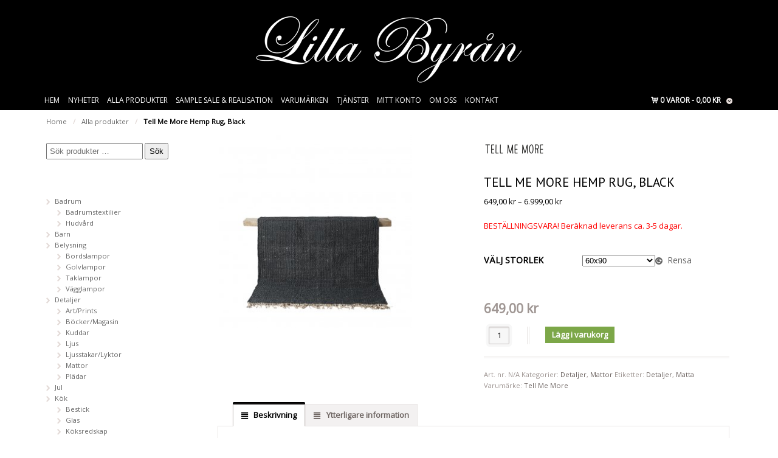

--- FILE ---
content_type: text/html; charset=UTF-8
request_url: https://www.lillabyran.com/webbshop/detaljer/mattor/tell-me-more-hemp-rug-black/
body_size: 28269
content:
<!DOCTYPE html>
<html lang="sv-SE" class=" ">
<head>
<meta charset="UTF-8" />

<title>Tell Me More Hemp Rug, Black - Lilla Byrån - Inredning &amp; Känsla</title>
<meta http-equiv="Content-Type" content="text/html; charset=UTF-8" />

<!--/ Open Graph for Woo Product /-->
<meta property="og:title" content="Tell Me More Hemp Rug, Black" />
<meta property="og:type" content="product" />
<meta property="og:url" content="https://www.lillabyran.com/webbshop/detaljer/mattor/tell-me-more-hemp-rug-black/" />
<meta property="og:description" content="BESTÄLLNINGSVARA! Beräknad leverans ca. 3-5 dagar." />
<meta property="og:site_name" content="Lilla Byrån - Inredning &amp; Känsla" />
<meta property="og:image" content="https://www.lillabyran.com/wp-content/uploads/sites/66/hemprugs-10921.jpg" />


<link rel="stylesheet" type="text/css" href="https://www.lillabyran.com/wp-content/themes/child-demo/style.css" media="screen" />
<link rel="pingback" href="https://www.lillabyran.com/xmlrpc.php" />
<meta name='robots' content='index, follow, max-image-preview:large, max-snippet:-1, max-video-preview:-1' />
<link rel="alternate" hreflang="sv-se" href="https://www.lillabyran.com/webbshop/detaljer/mattor/tell-me-more-hemp-rug-black/" />
<link rel="alternate" hreflang="x-default" href="https://www.lillabyran.com/webbshop/detaljer/mattor/tell-me-more-hemp-rug-black/" />

	<!-- This site is optimized with the Yoast SEO plugin v26.7 - https://yoast.com/wordpress/plugins/seo/ -->
	<link rel="canonical" href="https://www.lillabyran.com/webbshop/detaljer/mattor/tell-me-more-hemp-rug-black/" />
	<meta property="og:locale" content="sv_SE" />
	<meta property="og:type" content="article" />
	<meta property="og:title" content="Tell Me More Hemp Rug, Black - Lilla Byrån - Inredning &amp; Känsla" />
	<meta property="og:description" content="BESTÄLLNINGSVARA! Beräknad leverans ca. 3-5 dagar." />
	<meta property="og:url" content="https://www.lillabyran.com/webbshop/detaljer/mattor/tell-me-more-hemp-rug-black/" />
	<meta property="og:site_name" content="Lilla Byrån - Inredning &amp; Känsla" />
	<meta property="article:modified_time" content="2022-02-22T12:47:42+00:00" />
	<meta property="og:image" content="https://www.lillabyran.com/wp-content/uploads/sites/66/hemprugs-10921.jpg" />
	<meta property="og:image:width" content="323" />
	<meta property="og:image:height" content="323" />
	<meta property="og:image:type" content="image/jpeg" />
	<meta name="twitter:card" content="summary_large_image" />
	<script type="application/ld+json" class="yoast-schema-graph">{"@context":"https://schema.org","@graph":[{"@type":"WebPage","@id":"https://www.lillabyran.com/webbshop/detaljer/mattor/tell-me-more-hemp-rug-black/","url":"https://www.lillabyran.com/webbshop/detaljer/mattor/tell-me-more-hemp-rug-black/","name":"Tell Me More Hemp Rug, Black - Lilla Byrån - Inredning &amp; Känsla","isPartOf":{"@id":"https://www.lillabyran.com/#website"},"primaryImageOfPage":{"@id":"https://www.lillabyran.com/webbshop/detaljer/mattor/tell-me-more-hemp-rug-black/#primaryimage"},"image":{"@id":"https://www.lillabyran.com/webbshop/detaljer/mattor/tell-me-more-hemp-rug-black/#primaryimage"},"thumbnailUrl":"https://www.lillabyran.com/wp-content/uploads/sites/66/hemprugs-10921.jpg","datePublished":"2017-08-20T15:10:35+00:00","dateModified":"2022-02-22T12:47:42+00:00","breadcrumb":{"@id":"https://www.lillabyran.com/webbshop/detaljer/mattor/tell-me-more-hemp-rug-black/#breadcrumb"},"inLanguage":"sv-SE","potentialAction":[{"@type":"ReadAction","target":["https://www.lillabyran.com/webbshop/detaljer/mattor/tell-me-more-hemp-rug-black/"]}]},{"@type":"ImageObject","inLanguage":"sv-SE","@id":"https://www.lillabyran.com/webbshop/detaljer/mattor/tell-me-more-hemp-rug-black/#primaryimage","url":"https://www.lillabyran.com/wp-content/uploads/sites/66/hemprugs-10921.jpg","contentUrl":"https://www.lillabyran.com/wp-content/uploads/sites/66/hemprugs-10921.jpg","width":323,"height":323},{"@type":"BreadcrumbList","@id":"https://www.lillabyran.com/webbshop/detaljer/mattor/tell-me-more-hemp-rug-black/#breadcrumb","itemListElement":[{"@type":"ListItem","position":1,"name":"Hem","item":"https://www.lillabyran.com/"},{"@type":"ListItem","position":2,"name":"Alla produkter","item":"https://www.lillabyran.com/webbshop/"},{"@type":"ListItem","position":3,"name":"Tell Me More Hemp Rug, Black"}]},{"@type":"WebSite","@id":"https://www.lillabyran.com/#website","url":"https://www.lillabyran.com/","name":"Lilla Byrån - Inredning &amp; Känsla","description":"Lilla Byrån har en härlig mix av nytt och vintage, både möbler och inredningsdetaljer. Du hittar bla. doftljus, doftpinnar, tvålar, handcreme, lampor, kuddar, plädar, marmorbrickor, salt, peppar, oljor och mycket mer. Du hittar varumärken som Day Birger et Mikkelsen Home, House Doctor, Madam Stoltz, Nicolas Vahé, Savon de Marseille, Vita och Voluspa.","potentialAction":[{"@type":"SearchAction","target":{"@type":"EntryPoint","urlTemplate":"https://www.lillabyran.com/?s={search_term_string}"},"query-input":{"@type":"PropertyValueSpecification","valueRequired":true,"valueName":"search_term_string"}}],"inLanguage":"sv-SE"}]}</script>
	<!-- / Yoast SEO plugin. -->


<link rel='dns-prefetch' href='//cdn.klarna.com' />
<link rel="alternate" type="application/rss+xml" title="Lilla Byrån - Inredning &amp; Känsla &raquo; Webbflöde" href="https://www.lillabyran.com/feed/" />
<link rel="alternate" type="application/rss+xml" title="Lilla Byrån - Inredning &amp; Känsla &raquo; Kommentarsflöde" href="https://www.lillabyran.com/comments/feed/" />
<link rel="alternate" title="oEmbed (JSON)" type="application/json+oembed" href="https://www.lillabyran.com/wp-json/oembed/1.0/embed?url=https%3A%2F%2Fwww.lillabyran.com%2Fwebbshop%2Fdetaljer%2Fmattor%2Ftell-me-more-hemp-rug-black%2F" />
<link rel="alternate" title="oEmbed (XML)" type="text/xml+oembed" href="https://www.lillabyran.com/wp-json/oembed/1.0/embed?url=https%3A%2F%2Fwww.lillabyran.com%2Fwebbshop%2Fdetaljer%2Fmattor%2Ftell-me-more-hemp-rug-black%2F&#038;format=xml" />
<style id='wp-img-auto-sizes-contain-inline-css' type='text/css'>
img:is([sizes=auto i],[sizes^="auto," i]){contain-intrinsic-size:3000px 1500px}
/*# sourceURL=wp-img-auto-sizes-contain-inline-css */
</style>
<link rel='stylesheet' id='a3-dgallery-style-css' href='https://www.lillabyran.com/wp-content/plugins/woocommerce-dynamic-gallery-pro/assets/js/mygallery/jquery.a3-dgallery.css?ver=3.5.3' type='text/css' media='all' />
<link rel='stylesheet' id='woocommerce_fancybox_styles-css' href='https://www.lillabyran.com/wp-content/plugins/woocommerce-dynamic-gallery-pro/assets/js/fancybox/jquery.fancybox.min.css?ver=1.3.4' type='text/css' media='all' />
<link rel='stylesheet' id='woo-layout-css' href='https://www.lillabyran.com/wp-content/themes/mystile/css/layout.css?ver=6.9' type='text/css' media='all' />
<style id='wp-emoji-styles-inline-css' type='text/css'>

	img.wp-smiley, img.emoji {
		display: inline !important;
		border: none !important;
		box-shadow: none !important;
		height: 1em !important;
		width: 1em !important;
		margin: 0 0.07em !important;
		vertical-align: -0.1em !important;
		background: none !important;
		padding: 0 !important;
	}
/*# sourceURL=wp-emoji-styles-inline-css */
</style>
<link rel='stylesheet' id='wp-block-library-css' href='https://www.lillabyran.com/wp-includes/css/dist/block-library/style.min.css?ver=6.9' type='text/css' media='all' />
<link rel='stylesheet' id='wc-blocks-style-css' href='https://www.lillabyran.com/wp-content/plugins/woocommerce/assets/client/blocks/wc-blocks.css?ver=wc-10.4.3' type='text/css' media='all' />
<style id='global-styles-inline-css' type='text/css'>
:root{--wp--preset--aspect-ratio--square: 1;--wp--preset--aspect-ratio--4-3: 4/3;--wp--preset--aspect-ratio--3-4: 3/4;--wp--preset--aspect-ratio--3-2: 3/2;--wp--preset--aspect-ratio--2-3: 2/3;--wp--preset--aspect-ratio--16-9: 16/9;--wp--preset--aspect-ratio--9-16: 9/16;--wp--preset--color--black: #000000;--wp--preset--color--cyan-bluish-gray: #abb8c3;--wp--preset--color--white: #ffffff;--wp--preset--color--pale-pink: #f78da7;--wp--preset--color--vivid-red: #cf2e2e;--wp--preset--color--luminous-vivid-orange: #ff6900;--wp--preset--color--luminous-vivid-amber: #fcb900;--wp--preset--color--light-green-cyan: #7bdcb5;--wp--preset--color--vivid-green-cyan: #00d084;--wp--preset--color--pale-cyan-blue: #8ed1fc;--wp--preset--color--vivid-cyan-blue: #0693e3;--wp--preset--color--vivid-purple: #9b51e0;--wp--preset--gradient--vivid-cyan-blue-to-vivid-purple: linear-gradient(135deg,rgb(6,147,227) 0%,rgb(155,81,224) 100%);--wp--preset--gradient--light-green-cyan-to-vivid-green-cyan: linear-gradient(135deg,rgb(122,220,180) 0%,rgb(0,208,130) 100%);--wp--preset--gradient--luminous-vivid-amber-to-luminous-vivid-orange: linear-gradient(135deg,rgb(252,185,0) 0%,rgb(255,105,0) 100%);--wp--preset--gradient--luminous-vivid-orange-to-vivid-red: linear-gradient(135deg,rgb(255,105,0) 0%,rgb(207,46,46) 100%);--wp--preset--gradient--very-light-gray-to-cyan-bluish-gray: linear-gradient(135deg,rgb(238,238,238) 0%,rgb(169,184,195) 100%);--wp--preset--gradient--cool-to-warm-spectrum: linear-gradient(135deg,rgb(74,234,220) 0%,rgb(151,120,209) 20%,rgb(207,42,186) 40%,rgb(238,44,130) 60%,rgb(251,105,98) 80%,rgb(254,248,76) 100%);--wp--preset--gradient--blush-light-purple: linear-gradient(135deg,rgb(255,206,236) 0%,rgb(152,150,240) 100%);--wp--preset--gradient--blush-bordeaux: linear-gradient(135deg,rgb(254,205,165) 0%,rgb(254,45,45) 50%,rgb(107,0,62) 100%);--wp--preset--gradient--luminous-dusk: linear-gradient(135deg,rgb(255,203,112) 0%,rgb(199,81,192) 50%,rgb(65,88,208) 100%);--wp--preset--gradient--pale-ocean: linear-gradient(135deg,rgb(255,245,203) 0%,rgb(182,227,212) 50%,rgb(51,167,181) 100%);--wp--preset--gradient--electric-grass: linear-gradient(135deg,rgb(202,248,128) 0%,rgb(113,206,126) 100%);--wp--preset--gradient--midnight: linear-gradient(135deg,rgb(2,3,129) 0%,rgb(40,116,252) 100%);--wp--preset--font-size--small: 13px;--wp--preset--font-size--medium: 20px;--wp--preset--font-size--large: 36px;--wp--preset--font-size--x-large: 42px;--wp--preset--spacing--20: 0.44rem;--wp--preset--spacing--30: 0.67rem;--wp--preset--spacing--40: 1rem;--wp--preset--spacing--50: 1.5rem;--wp--preset--spacing--60: 2.25rem;--wp--preset--spacing--70: 3.38rem;--wp--preset--spacing--80: 5.06rem;--wp--preset--shadow--natural: 6px 6px 9px rgba(0, 0, 0, 0.2);--wp--preset--shadow--deep: 12px 12px 50px rgba(0, 0, 0, 0.4);--wp--preset--shadow--sharp: 6px 6px 0px rgba(0, 0, 0, 0.2);--wp--preset--shadow--outlined: 6px 6px 0px -3px rgb(255, 255, 255), 6px 6px rgb(0, 0, 0);--wp--preset--shadow--crisp: 6px 6px 0px rgb(0, 0, 0);}:where(.is-layout-flex){gap: 0.5em;}:where(.is-layout-grid){gap: 0.5em;}body .is-layout-flex{display: flex;}.is-layout-flex{flex-wrap: wrap;align-items: center;}.is-layout-flex > :is(*, div){margin: 0;}body .is-layout-grid{display: grid;}.is-layout-grid > :is(*, div){margin: 0;}:where(.wp-block-columns.is-layout-flex){gap: 2em;}:where(.wp-block-columns.is-layout-grid){gap: 2em;}:where(.wp-block-post-template.is-layout-flex){gap: 1.25em;}:where(.wp-block-post-template.is-layout-grid){gap: 1.25em;}.has-black-color{color: var(--wp--preset--color--black) !important;}.has-cyan-bluish-gray-color{color: var(--wp--preset--color--cyan-bluish-gray) !important;}.has-white-color{color: var(--wp--preset--color--white) !important;}.has-pale-pink-color{color: var(--wp--preset--color--pale-pink) !important;}.has-vivid-red-color{color: var(--wp--preset--color--vivid-red) !important;}.has-luminous-vivid-orange-color{color: var(--wp--preset--color--luminous-vivid-orange) !important;}.has-luminous-vivid-amber-color{color: var(--wp--preset--color--luminous-vivid-amber) !important;}.has-light-green-cyan-color{color: var(--wp--preset--color--light-green-cyan) !important;}.has-vivid-green-cyan-color{color: var(--wp--preset--color--vivid-green-cyan) !important;}.has-pale-cyan-blue-color{color: var(--wp--preset--color--pale-cyan-blue) !important;}.has-vivid-cyan-blue-color{color: var(--wp--preset--color--vivid-cyan-blue) !important;}.has-vivid-purple-color{color: var(--wp--preset--color--vivid-purple) !important;}.has-black-background-color{background-color: var(--wp--preset--color--black) !important;}.has-cyan-bluish-gray-background-color{background-color: var(--wp--preset--color--cyan-bluish-gray) !important;}.has-white-background-color{background-color: var(--wp--preset--color--white) !important;}.has-pale-pink-background-color{background-color: var(--wp--preset--color--pale-pink) !important;}.has-vivid-red-background-color{background-color: var(--wp--preset--color--vivid-red) !important;}.has-luminous-vivid-orange-background-color{background-color: var(--wp--preset--color--luminous-vivid-orange) !important;}.has-luminous-vivid-amber-background-color{background-color: var(--wp--preset--color--luminous-vivid-amber) !important;}.has-light-green-cyan-background-color{background-color: var(--wp--preset--color--light-green-cyan) !important;}.has-vivid-green-cyan-background-color{background-color: var(--wp--preset--color--vivid-green-cyan) !important;}.has-pale-cyan-blue-background-color{background-color: var(--wp--preset--color--pale-cyan-blue) !important;}.has-vivid-cyan-blue-background-color{background-color: var(--wp--preset--color--vivid-cyan-blue) !important;}.has-vivid-purple-background-color{background-color: var(--wp--preset--color--vivid-purple) !important;}.has-black-border-color{border-color: var(--wp--preset--color--black) !important;}.has-cyan-bluish-gray-border-color{border-color: var(--wp--preset--color--cyan-bluish-gray) !important;}.has-white-border-color{border-color: var(--wp--preset--color--white) !important;}.has-pale-pink-border-color{border-color: var(--wp--preset--color--pale-pink) !important;}.has-vivid-red-border-color{border-color: var(--wp--preset--color--vivid-red) !important;}.has-luminous-vivid-orange-border-color{border-color: var(--wp--preset--color--luminous-vivid-orange) !important;}.has-luminous-vivid-amber-border-color{border-color: var(--wp--preset--color--luminous-vivid-amber) !important;}.has-light-green-cyan-border-color{border-color: var(--wp--preset--color--light-green-cyan) !important;}.has-vivid-green-cyan-border-color{border-color: var(--wp--preset--color--vivid-green-cyan) !important;}.has-pale-cyan-blue-border-color{border-color: var(--wp--preset--color--pale-cyan-blue) !important;}.has-vivid-cyan-blue-border-color{border-color: var(--wp--preset--color--vivid-cyan-blue) !important;}.has-vivid-purple-border-color{border-color: var(--wp--preset--color--vivid-purple) !important;}.has-vivid-cyan-blue-to-vivid-purple-gradient-background{background: var(--wp--preset--gradient--vivid-cyan-blue-to-vivid-purple) !important;}.has-light-green-cyan-to-vivid-green-cyan-gradient-background{background: var(--wp--preset--gradient--light-green-cyan-to-vivid-green-cyan) !important;}.has-luminous-vivid-amber-to-luminous-vivid-orange-gradient-background{background: var(--wp--preset--gradient--luminous-vivid-amber-to-luminous-vivid-orange) !important;}.has-luminous-vivid-orange-to-vivid-red-gradient-background{background: var(--wp--preset--gradient--luminous-vivid-orange-to-vivid-red) !important;}.has-very-light-gray-to-cyan-bluish-gray-gradient-background{background: var(--wp--preset--gradient--very-light-gray-to-cyan-bluish-gray) !important;}.has-cool-to-warm-spectrum-gradient-background{background: var(--wp--preset--gradient--cool-to-warm-spectrum) !important;}.has-blush-light-purple-gradient-background{background: var(--wp--preset--gradient--blush-light-purple) !important;}.has-blush-bordeaux-gradient-background{background: var(--wp--preset--gradient--blush-bordeaux) !important;}.has-luminous-dusk-gradient-background{background: var(--wp--preset--gradient--luminous-dusk) !important;}.has-pale-ocean-gradient-background{background: var(--wp--preset--gradient--pale-ocean) !important;}.has-electric-grass-gradient-background{background: var(--wp--preset--gradient--electric-grass) !important;}.has-midnight-gradient-background{background: var(--wp--preset--gradient--midnight) !important;}.has-small-font-size{font-size: var(--wp--preset--font-size--small) !important;}.has-medium-font-size{font-size: var(--wp--preset--font-size--medium) !important;}.has-large-font-size{font-size: var(--wp--preset--font-size--large) !important;}.has-x-large-font-size{font-size: var(--wp--preset--font-size--x-large) !important;}
/*# sourceURL=global-styles-inline-css */
</style>

<style id='classic-theme-styles-inline-css' type='text/css'>
/*! This file is auto-generated */
.wp-block-button__link{color:#fff;background-color:#32373c;border-radius:9999px;box-shadow:none;text-decoration:none;padding:calc(.667em + 2px) calc(1.333em + 2px);font-size:1.125em}.wp-block-file__button{background:#32373c;color:#fff;text-decoration:none}
/*# sourceURL=/wp-includes/css/classic-themes.min.css */
</style>
<link rel='stylesheet' id='contact-form-7-css' href='https://www.lillabyran.com/wp-content/plugins/contact-form-7/includes/css/styles.css?ver=6.1.4' type='text/css' media='all' />
<style id='woocommerce-inline-inline-css' type='text/css'>
.woocommerce form .form-row .required { visibility: visible; }
/*# sourceURL=woocommerce-inline-inline-css */
</style>
<link rel='stylesheet' id='brands-styles-css' href='https://www.lillabyran.com/wp-content/plugins/woocommerce/assets/css/brands.css?ver=10.4.3' type='text/css' media='all' />
<link rel='stylesheet' id='wpmenucart-icons-css' href='https://www.lillabyran.com/wp-content/plugins/wp-menu-cart-pro/assets/css/wpmenucart-icons-pro.css?ver=3.4.1' type='text/css' media='all' />
<link rel='stylesheet' id='wpmenucart-font-css' href='https://www.lillabyran.com/wp-content/plugins/wp-menu-cart-pro/assets/css/wpmenucart-font.css?ver=3.4.1' type='text/css' media='all' />
<link rel='stylesheet' id='wpmenucart-css' href='https://www.lillabyran.com/wp-content/plugins/wp-menu-cart-pro/assets/css/wpmenucart-main.css?ver=3.4.1' type='text/css' media='all' />
<script type="text/template" id="tmpl-variation-template">
	<div class="woocommerce-variation-description">{{{ data.variation.variation_description }}}</div>
	<div class="woocommerce-variation-price">{{{ data.variation.price_html }}}</div>
	<div class="woocommerce-variation-availability">{{{ data.variation.availability_html }}}</div>
</script>
<script type="text/template" id="tmpl-unavailable-variation-template">
	<p role="alert">Den här produkten är inte tillgänglig. Välj en annan kombination.</p>
</script>
<script type="text/javascript" src="https://www.lillabyran.com/wp-includes/js/jquery/jquery.min.js?ver=3.7.1" id="jquery-core-js"></script>
<script type="text/javascript" src="https://www.lillabyran.com/wp-includes/js/jquery/jquery-migrate.min.js?ver=3.4.1" id="jquery-migrate-js"></script>
<script type="text/javascript" src="https://www.lillabyran.com/wp-includes/js/underscore.min.js?ver=1.13.7" id="underscore-js"></script>
<script type="text/javascript" id="wp-util-js-extra">
/* <![CDATA[ */
var _wpUtilSettings = {"ajax":{"url":"https://www.lillabyran.com/wp-admin/admin-ajax.php"}};
//# sourceURL=wp-util-js-extra
/* ]]> */
</script>
<script type="text/javascript" src="https://www.lillabyran.com/wp-includes/js/wp-util.min.js?ver=6.9" id="wp-util-js"></script>
<script type="text/javascript" src="https://www.lillabyran.com/wp-content/plugins/woocommerce/assets/js/jquery-blockui/jquery.blockUI.min.js?ver=2.7.0-wc.10.4.3" id="wc-jquery-blockui-js" data-wp-strategy="defer"></script>
<script type="text/javascript" id="wc-add-to-cart-js-extra">
/* <![CDATA[ */
var wc_add_to_cart_params = {"ajax_url":"https://www.lillabyran.com/wp-admin/admin-ajax.php","wc_ajax_url":"/?wc-ajax=%%endpoint%%","i18n_view_cart":"Visa varukorg","cart_url":"https://www.lillabyran.com/varukorg/","is_cart":"","cart_redirect_after_add":"no"};
//# sourceURL=wc-add-to-cart-js-extra
/* ]]> */
</script>
<script type="text/javascript" src="https://www.lillabyran.com/wp-content/plugins/woocommerce/assets/js/frontend/add-to-cart.min.js?ver=10.4.3" id="wc-add-to-cart-js" defer="defer" data-wp-strategy="defer"></script>
<script type="text/javascript" id="wc-single-product-js-extra">
/* <![CDATA[ */
var wc_single_product_params = {"i18n_required_rating_text":"V\u00e4nligen v\u00e4lj ett betyg","i18n_rating_options":["1 av 5 stj\u00e4rnor","2 av 5 stj\u00e4rnor","3 av 5 stj\u00e4rnor","4 av 5 stj\u00e4rnor","5 av 5 stj\u00e4rnor"],"i18n_product_gallery_trigger_text":"Visa bildgalleri i fullsk\u00e4rm","review_rating_required":"yes","flexslider":{"rtl":false,"animation":"slide","smoothHeight":true,"directionNav":false,"controlNav":"thumbnails","slideshow":false,"animationSpeed":500,"animationLoop":false,"allowOneSlide":false},"zoom_enabled":"","zoom_options":[],"photoswipe_enabled":"","photoswipe_options":{"shareEl":false,"closeOnScroll":false,"history":false,"hideAnimationDuration":0,"showAnimationDuration":0},"flexslider_enabled":""};
//# sourceURL=wc-single-product-js-extra
/* ]]> */
</script>
<script type="text/javascript" src="https://www.lillabyran.com/wp-content/plugins/woocommerce/assets/js/frontend/single-product.min.js?ver=10.4.3" id="wc-single-product-js" defer="defer" data-wp-strategy="defer"></script>
<script type="text/javascript" src="https://www.lillabyran.com/wp-content/plugins/woocommerce/assets/js/js-cookie/js.cookie.min.js?ver=2.1.4-wc.10.4.3" id="wc-js-cookie-js" defer="defer" data-wp-strategy="defer"></script>
<script type="text/javascript" id="woocommerce-js-extra">
/* <![CDATA[ */
var woocommerce_params = {"ajax_url":"https://www.lillabyran.com/wp-admin/admin-ajax.php","wc_ajax_url":"/?wc-ajax=%%endpoint%%","i18n_password_show":"Visa l\u00f6senord","i18n_password_hide":"D\u00f6lj l\u00f6senord"};
//# sourceURL=woocommerce-js-extra
/* ]]> */
</script>
<script type="text/javascript" src="https://www.lillabyran.com/wp-content/plugins/woocommerce/assets/js/frontend/woocommerce.min.js?ver=10.4.3" id="woocommerce-js" defer="defer" data-wp-strategy="defer"></script>
<script type="text/javascript" src="https://www.lillabyran.com/wp-content/themes/mystile/includes/js/third-party.js?ver=6.9" id="third party-js"></script>
<script type="text/javascript" src="https://www.lillabyran.com/wp-content/themes/mystile/includes/js/general.js?ver=6.9" id="general-js"></script>
<script type="text/javascript" id="wpmenucart-ajax-assist-js-extra">
/* <![CDATA[ */
var wpmenucart_ajax_assist = {"shop_plugin":"WooCommerce","always_display":"1"};
//# sourceURL=wpmenucart-ajax-assist-js-extra
/* ]]> */
</script>
<script type="text/javascript" src="https://www.lillabyran.com/wp-content/plugins/wp-menu-cart-pro/assets/js/wpmenucart-ajax-assist.js?ver=3.4.1" id="wpmenucart-ajax-assist-js"></script>
<link rel="https://api.w.org/" href="https://www.lillabyran.com/wp-json/" /><link rel="alternate" title="JSON" type="application/json" href="https://www.lillabyran.com/wp-json/wp/v2/product/9095" /><link rel='shortlink' href='https://www.lillabyran.com/?p=9095' />

<!-- Always force latest IE rendering engine (even in intranet) & Chrome Frame -->
<meta http-equiv="X-UA-Compatible" content="IE=edge,chrome=1" />

<!--  Mobile viewport scale | Disable user zooming as the layout is optimised -->
<meta name="viewport" content="width=device-width, initial-scale=1, maximum-scale=1">
<!--[if lt IE 9]>
<script src="https://www.lillabyran.com/wp-content/themes/mystile/includes/js/respond-IE.js"></script>
<![endif]-->
<!--[if lte IE 8]><script src="https://html5shiv.googlecode.com/svn/trunk/html5.js"></script>
<![endif]-->	<noscript><style>.woocommerce-product-gallery{ opacity: 1 !important; }</style></noscript>
	
<!-- Woo Custom Styling -->
<style type="text/css">
html { background: #F4F4F4 !important; }
</style>

<!-- Google Webfonts -->
<link href="https://fonts.googleapis.com/css?family=PT+Sans%3Aregular%2C%3Aitalic%2C%3A700%2C%3A700italic|Arvo%3Aregular%2C%3Aitalic%2C%3A700%2C%3A700italic|Bree+Serif%3Aregular|Open+Sans%3A300%2C%3A300italic%2C%3Aregular%2C%3Aitalic%2C%3A600%2C%3A600italic%2C%3A700%2C%3A700italic%2C%3A800%2C%3A800italic|Schoolbell%3Aregular" rel="stylesheet" type="text/css" />

<!-- Alt Stylesheet -->
<link href="https://www.lillabyran.com/wp-content/themes/mystile/styles/default.css" rel="stylesheet" type="text/css" />

<!-- Custom Favicon -->
<link rel="shortcut icon" href="https://www.lillabyran.com/wp-content/uploads/sites/66/favicon.png"/>
<!-- Options Panel Custom CSS -->
<style type="text/css">
  /* GENERAL BUTTON SETTINGS - NOT CALL TO ACTION BUTTON  */

a.button,
a.comment-reply-link,
#commentform #submit,
.submit,
input[type=submit],
input.button,
button.button {
  display: inline-block;
  padding: .236em .857em;
  color: white;
  text-align: center;
  text-decoration: none;
  font-size: 1em;
  /* Make inputs the same size as normal text */

  font-family: inherit;
  /* Make inputs use the correct typeface instead of the browser default */

  cursor: pointer;
  /* Inputs need pointers! */

  overflow: visible;
  /* IE fix */

  width: auto;
  /* IE fix */

  line-height: 1.618em;
  margin: 0 .327em;
  -webkit-font-smoothing: subpixel-antialiased;
  font-weight: bold;
  text-shadow: none;
  background-color: #165a7f;
  background-image: -webkit-gradient(linear, left top, left bottom, from(#165a7f), to(#165a7f));
  /* Saf4+, Chrome */

  background-image: -webkit-linear-gradient(top, #165a7f, #165a7f);
  /* Chrome 10+, Saf5.1+, iOS 5+ */

  background-image: -moz-linear-gradient(top, #165a7f, #165a7f);
  /* FF3.6+ */

  background-image: -ms-linear-gradient(top, #165a7f, #165a7f);
  /* IE10 */

  background-image: -o-linear-gradient(top, #165a7f, #165a7f);
  /* Opera 11.10+ */

  background-image: linear-gradient(to bottom, #165a7f, #165a7f);
  border: none;
  -webkit-border-radius: 0;
  border-radius: 0;
  -moz-background-clip: padding;
  -webkit-background-clip: padding-box;
  background-clip: padding-box;
  -webkit-box-shadow: none;
  box-shadow: none;
}

  /* CALL TO ACTION BUTTON SETTING  */

a.button.alt,
a.comment-reply-link.alt,
#commentform #submit.alt,
.submit.alt,
input[type=submit].alt,
input.button.alt,
button.button.alt,
a.button.checkout,
a.comment-reply-link.checkout,
#commentform #submit.checkout,
.submit.checkout,
input[type=submit].checkout,
input.button.checkout,
button.button.checkout {
  background-color: #84ac50;
  background-image: -webkit-gradient(linear, left top, left bottom, from(#84ac50), to(#84ac50));
  /* Saf4+, Chrome */
  
  background-image: -webkit-linear-gradient(top, #84ac50, #84ac50);
  /* Chrome 10+, Saf5.1+, iOS 5+ */
  
  background-image: -moz-linear-gradient(top, #84ac50, #84ac50);
  /* FF3.6+ */
  
  background-image: -ms-linear-gradient(top, #84ac50, #84ac50);
  /* IE10 */
  
  background-image: -o-linear-gradient(top, #84ac50, #84ac50);
  /* Opera 11.10+ */
  
  background-image: linear-gradient(to bottom, #84ac50, #84ac50);
  text-shadow: none;
  border: none;
  -webkit-box-shadow: none;
  box-shadow: none;
}
a.button.alt:hover,
a.comment-reply-link.alt:hover,
#commentform #submit.alt:hover,
.submit.alt:hover,
input[type=submit].alt:hover,
input.button.alt:hover,
button.button.alt:hover,
a.button.checkout:hover,
a.comment-reply-link.checkout:hover,
#commentform #submit.checkout:hover,
.submit.checkout:hover,
input[type=submit].checkout:hover,
input.button.checkout:hover,
button.button.checkout:hover {
  background-color: #79a046;
  background-image: -webkit-gradient(linear, left top, left bottom, from(#79a046), to(#79a046));
  /* Saf4+, Chrome */

  background-image: -webkit-linear-gradient(top, #79a046, #79a046);
  /* Chrome 10+, Saf5.1+, iOS 5+ */

  background-image: -moz-linear-gradient(top, #79a046, #79a046);
  /* FF3.6+ */

  background-image: -ms-linear-gradient(top, #79a046, #79a046);
  /* IE10 */

  background-image: -o-linear-gradient(top, #79a046, #79a046);
  /* Opera 11.10+ */

  background-image: linear-gradient(to bottom, #79a046, #79a046);
}
a.button.alt:active,
a.comment-reply-link.alt:active,
#commentform #submit.alt:active,
.submit.alt:active,
input[type=submit].alt:active,
input.button.alt:active,
button.button.alt:active,
a.button.checkout:active,
a.comment-reply-link.checkout:active,
#commentform #submit.checkout:active,
.submit.checkout:active,
input[type=submit].checkout:active,
input.button.checkout:active,
button.button.checkout:active {
  background-color: #84ac50;
  background-image: -webkit-gradient(linear, left top, left bottom, from(#84ac50), to(#84ac50));
  /* Saf4+, Chrome */

  background-image: -webkit-linear-gradient(top, #84ac50, #84ac50);
  /* Chrome 10+, Saf5.1+, iOS 5+ */

  background-image: -moz-linear-gradient(top, #84ac50, #84ac50);
  /* FF3.6+ */

  background-image: -ms-linear-gradient(top, #84ac50, #84ac50);
  /* IE10 */

  background-image: -o-linear-gradient(top, #84ac50, #84ac50);
  /* Opera 11.10+ */

  background-image: linear-gradient(to bottom, #84ac50, #84ac50);
}

a.button.large,
a.comment-reply-link.large,
#commentform #submit.large,
.submit.large,
input[type=submit].large,
input.button.large,
button.button.large {
  font-size: 1.387em;
}
a.button.small,
a.comment-reply-link.small,
#commentform #submit.small,
.submit.small,
input[type=submit].small,
input.button.small,
button.button.small {
  font-size: .857em;
}
a.button:hover,
a.comment-reply-link:hover,
#commentform #submit:hover,
.submit:hover,
input[type=submit]:hover,
input.button:hover,
button.button:hover {
  text-decoration: none;
  background-color: #165a7f;
  background-image: -webkit-gradient(linear, left top, left bottom, from(#165a7f), to(#165a7f));
  /* Saf4+, Chrome */

  background-image: -webkit-linear-gradient(top, #165a7f, #165a7f);
  /* Chrome 10+, Saf5.1+, iOS 5+ */

  background-image: -moz-linear-gradient(top, #165a7f, #165a7f);
  /* FF3.6+ */

  background-image: -ms-linear-gradient(top, #165a7f, #165a7f);
  /* IE10 */

  background-image: -o-linear-gradient(top, #165a7f, #165a7f);
  /* Opera 11.10+ */

  background-image: linear-gradient(to bottom, #165a7f, #165a7f);
}
a.button:active,
a.comment-reply-link:active,
#commentform #submit:active,
.submit:active,
input[type=submit]:active,
input.button:active,
button.button:active {
  background-color: #165a7f;
  background-image: -webkit-gradient(linear, left top, left bottom, from(#165a7f), to(#165a7f));
  /* Saf4+, Chrome */

  background-image: -webkit-linear-gradient(top, #165a7f, #165a7f);
  /* Chrome 10+, Saf5.1+, iOS 5+ */

  background-image: -moz-linear-gradient(top, #165a7f, #165a7f);
  /* FF3.6+ */

  background-image: -ms-linear-gradient(top, #165a7f, #165a7f);
  /* IE10 */

  background-image: -o-linear-gradient(top, #165a7f, #165a7f);
  /* Opera 11.10+ */

  background-image: linear-gradient(to bottom, #165a7f, #165a7f);
  -webkit-box-shadow: none;
  box-shadow: none;
}
</style>


<!-- Woo Shortcodes CSS -->
<link href="https://www.lillabyran.com/wp-content/themes/mystile/functions/css/shortcodes.css" rel="stylesheet" type="text/css" />

<!-- Custom Stylesheet -->
<link href="https://www.lillabyran.com/wp-content/themes/mystile/custom.css" rel="stylesheet" type="text/css" />

<!-- Custom Stylesheet In Child Theme -->
<link href="https://www.lillabyran.com/wp-content/themes/child-demo/custom.css" rel="stylesheet" type="text/css" />
<!-- Custom CSS Manager Plguin -->
<style type="text/css">
img[src="https://www.lillabyran.com/wp-content/uploads/sites/66/logo_bruun_o_stengade-dam.png"]::after {content: "Testtext"!important;}
img[src="https://www.lillabyran.com/wp-content/uploads/sites/66/logo_bruun_o_stengade-herr.png"]::after {content: "Testtext"!important;}


.some {background-color: #f5f5f5; border: 1px solid #e6e6e6; padding: 20px; height: 100px}
.some a {width: 33%; float: left; text-align: center;color: #000 !important;text-decoration: none !important;}
.some a i {margin-bottom: 15px;}

.woocommerce-loop-product__title {font-size: 1.1em}

body #fancybox-wrap {width: auto !important; top: 50% !important;  -ms-transform: translateY(-50%);  transform: translateY(-50%); height: auto !important; left: 50% !important; margin-left: -230px !important;}
body #fancybox-loading {display: none !important;}
body #fancybox-content {width: auto !important; height: auto !important; border-width: 0 !important;}
body #fancybox-img {height: 400px; width: 400px; object-fit: scale-down; border: 10px solid #fff;}


body .product_gallery .a3-dgallery .a3dg-thumbs li a img {height: 100px !important; width: 100px !important; object-fit: contain;}
body .a3-dgallery .a3dg-thumbs li a.a3dg-active {border: 1px solid #787878 !important;}
body .fancybox-content {width: auto !important; top: 50% !important;  -ms-transform: translateY(-50%);  transform: translateY(-50%); height: auto !important; left: 50% !important; margin-left: -300px !important; top: 26% !important; transform: none !important;}
body .fancybox-image {height: 600px; width: 600px; object-fit: scale-down; border: 10px solid #fff; background: #fff !important;}

.postid-5529 .a3dg-thumbs .last_item {display: none !important;}

.product-type-variable .a3-dgallery .fa {display: none !important;}

p.demo_store {display: block;}
p.demo_store {background: #5d9619; position: fixed; top: 0px; left: 0px; right: 0px; text-align: center; color: #FFF; padding: 1em; font-weight: bold; font-size: 14px; z-index: 3000; border-bottom: 1px solid #5d9619; }
#wrapper #header {  margin-top: 0px; } /* Sida flyttas ner vid rabattkupong. Ingen kupong=0px, kupong=50px; */

@import url(http://maxcdn.bootstrapcdn.com/font-awesome/4.3.0/css/font-awesome.min.css);

.c-rea a {font-weight: bold !important;}

body .startimgbox {float: left; width: 33.3%; margin: -24px 0 35px; border: none; padding: 0; position: relative;}
body .startimgbox  img {padding: 0; border: 0px solid #e8e4e3; width: 100%;}
body .startimgbox .startboxtext {position: absolute; z-index: 99; background: rgba(0,0,0,0.5); width: 100%; display: block; bottom: 30px;}
body .startimgbox .startboxtext  p {height:30px;}

body.post-type-archive-product div#main p.woocommerce-info { display:none; }

html {background: #fff !important;}

#sidebar .tagcloud a {font-size: 13px !important;}

body ul.products li.product img { width:auto; max-height: 140px !important;}
.single-product .images {border: 1px solid #fff; text-align: center;}
.images img {width: auto; max-height: 350px; border: none;}

.box_sizing {
  -moz-box-sizing: border-box;
  -webkit-box-sizing: border-box;
  box-sizing: border-box;
}
.brand-holder a img {max-width: 100px; max-height: 100px; margin-bottom: 20px;}

.woocommerce_message, .woocommerce-message {
    border-color: #7E7E7E;
    background: #5D5D5D;
}

.cart-discount th {color: rgb(88, 170, 44) !important;}
body #main a.woocommerce-remove-coupon {font-weight: bold; color: rgb(218, 65, 0); margin-left: 10px;}

body.page-id-239 table.shop_table td.product-thumbnail {width: 70px;}
body.page-id-239 table.shop_table td.product-thumbnail img {margin: 0 auto; width: auto; max-height: 70px; border: none;}

.wpmenucart-thumbnail img {max-height: 56px; width: auto; margin-right: 1em;}

#main .entry a.checkout-button {padding: 1em 0; display: block; margin-bottom: 3em; font-size: 1.5em; text-transform: uppercase; background: #47A217; color: #fff; text-decoration: none; opacity: 0.9; text-decoration: none;}
#main .entry a.checkout-button:hover {opacity: 1; text-decoration: underline;}

.gridlist-toggle {display: none;}

body.home ul.brand-thumbnails li {margin-bottom: 0;}
body.single #main .summary .button {background: #7CA748; color: #FFF;}

.widget_price_filter .ui-slider .ui-slider-range {background: #E0E0E0;}
.widget_price_filter .ui-slider .ui-slider-handle {border: 1px solid #808080;}

input[type="text"]:focus, input.input-text:focus, textarea:focus, input.txt:focus, input[type="tel"]:focus, input[type="email"]:focus {
    border-color: rgba(140, 140, 140, 0.8);
    background: none repeat scroll 0% 0% #FFF;
    box-shadow: 0px 0px 0px 0.327em rgba(167, 167, 167, 0.1), 0px 0px 0.202em rgba(143, 143, 143, 0.4);
}

.threecol-one .fa {
display: block;
text-align: center; margin-bottom: 20px;
}

body #main .threecol-one a {color: #222; text-decoration: none;}

.threecol-one {
    margin: 0 -2%;
    width: 26.66%;
    background: #F5F5F5;
    color: #000;
    padding: 2%; min-height: 125px;
}

.col-ful {
  margin: 0px auto;
  max-width: 80em;
  width: 100%;
}
.ul_nav_style li {
  margin-right: 0.1em;
}
.ul_nav_style li a {
  border-radius: 0;
  -webkit-border-radius: 0;
  border: 0px none;
  background: none repeat scroll 0% 0% transparent;
  color: #000;
  text-transform: uppercase;
  padding: 0.53em 0.8em;
  font-weight: normal;
}
.ul_nav_style li a:hover {
  color: #fff;
  background: #000000;
}
.ul_nav_style li.current-menu-item > a,
.ul_nav_style li.current_page_item > a {
  background: #000000;
  color: #fff;
}
.ul_nav_style li.parent:hover a:after {
  color: #fff;
}
.ul_nav_style li.parent:hover a:before {
  background: #000000;
}
.ul_nav_style li:last-child a {
  padding: 0.53em 0.1em 0.53em 0.1em;
  font-weight: bold;
}
.ul_nav_style li:hover {
  background: #000000;
}
body {
  background: #ffffff;
  font-size: 1.3em;
  color: #ffffff;
}
body.woocommerce-cart #wrapper #content #main {
  width: 100%;
}
a {
  color: #666; font-weight: normal; text-decoration:none;
}
a:hover,
a:active {
  color: #666666;
  text-decoration:underline;
}
a.button.alt,
a.comment-reply-link.alt,
#commentform #submit.alt,
.submit.alt,
input.alt[type="submit"],
input.button.alt,
button.button.alt,
a.button.checkout,
a.comment-reply-link.checkout,
#commentform #submit.checkout,
.submit.checkout,
input.checkout[type="submit"],
input.button.checkout,
button.button.checkout,
#commentform #submit,
.submit,
input[type="submit"],
input.button,
button.button,
a.button,
a.comment-reply-link,
#commentform #submit,
.submit,
input[type="submit"],
input.button,
button.button {
  background: #e0e0e0;
  color: #111;
}
a.button.alt:hover,
a.comment-reply-link.alt:hover,
#commentform #submit.alt:hover,
.submit.alt:hover,
input.alt[type="submit"]:hover,
input.button.alt:hover,
button.button.alt:hover,
a.button.checkout:hover,
a.comment-reply-link.checkout:hover,
#commentform #submit.checkout:hover,
.submit.checkout:hover,
input.checkout[type="submit"]:hover,
input.button.checkout:hover,
button.button.checkout:hover,
#commentform #submit:hover,
.submit:hover,
input[type="submit"]:hover,
input.button:hover,
button.button:hover,
a.button:hover,
a.comment-reply-link:hover,
#commentform #submit:hover,
.submit:hover,
input[type="submit"]:hover,
input.button:hover,
button.button:hover {
  background: #000000;
  color: #fff;
}
h1,
h2,
h3,
h4,
h5,
h6 {
  color: #000;
  font-family: 'PT Sans', sans-serif;
}
p,
li,
td,
dd,
label {
  color: #000;
}
h1 {
  font-size: 2em;
  line-height: 0.92em;
  text-transform: uppercase;
}

#main h1.product_title {font-size: 1.6em;}
#main .type-page .entry {border-bottom: 4px solid #000;}
#main .entry a {text-decoration: underline;}

#main.fullwidth,
.layout-full #main,
.col-full,
.no-sidebar #main {
  max-width: 90em;
}
#cmsheaderwidget {
  background-color: transparent;
  clear: both;
  height: 3em;
  position: relative;
  margin: 0px auto;
  max-width: 80em;
  width: 100%;
  display: none;
}
#cmsheaderwidget .cmsheaderwidget {
  position: absolute;
  top: -6px;
  right: 0;
  margin: 10px 1.886em;
}
#cmsheaderwidget .cmsheaderwidget a {
  color: #FFF;
  margin-left: 10px;
  padding-left: 16px;
  display: inline-block;
  text-transform: uppercase;
}
#cmsheaderwidget .cmsheaderwidget a:first-child {
  background: url("/wp-content/uploads/sites/61/phone_ico.png") no-repeat scroll left 6px transparent;
}
#cmsheaderwidget .cmsheaderwidget a:last-child {
  background: url("/wp-content/uploads/sites/61/mail_ico.png") no-repeat scroll left 6px transparent;
}
.type-post .meta .day,
.type-post .meta .month,
.type-post .meta .year {
  color: #000;
}
#wrapper #top {
  background: #ffffff;
  position: fixed;
  top: 0px;
  z-index: 2014;
  width: 100%;
  padding: 0;
  -webkit-box-shadow: 0 0 1px 0 #bbb;
  box-shadow: 0 0 1px 0 #bbb;
  display: none;
  -moz-box-sizing: border-box;
  -webkit-box-sizing: border-box;
  box-sizing: border-box;
}
#wrapper #top nav {
  padding: 0.5em 1.886em;
  -moz-box-sizing: border-box;
  -webkit-box-sizing: border-box;
  box-sizing: border-box;
}
#wrapper #top nav ul.wc-nav {
  float: right !important;
}
#wrapper #top nav ul.wc-nav li.checkout, #wrapper #top nav ul.wc-nav li.cart {
  display: none;
}
#wrapper #top nav ul.nav {
  float: left;
}
#wrapper #top nav ul.nav li {
  margin-right: 0.1em;
}
#wrapper #top nav ul.nav li a {
  border-radius: 0;
  -webkit-border-radius: 0;
  border: 0px none;
  background: none repeat scroll 0% 0% transparent;
  color: #000;
  text-transform: uppercase;
  padding: 0.53em 0.8em;
  font-weight: normal;
}
#wrapper #top nav ul.nav li a:hover {
  color: #fff;
  background: #000000;
}
#wrapper #top nav ul.nav li.current-menu-item > a,
#wrapper #top nav ul.nav li.current_page_item > a {
  background: #000000;
  color: #fff;
}
#wrapper #top nav ul.nav li.parent:hover a:after {
  color: #fff;
}
#wrapper #top nav ul.nav li.parent:hover a:before {
  background: #000000;
}
#wrapper #top nav ul.nav li:last-child a {
  padding: 0.53em 0.1em 0.53em 0.1em;
  font-weight: bold;
}
#wrapper #top nav ul.nav li:hover {
  background: #000000;
}
#wrapper #top nav ul.nav li.parent:hover > a {
  color: #fff;
}
#wrapper #top nav ul.nav li.search form {
  padding-top: 0;
}
#wrapper #top nav ul.nav li.search input {
  padding: 0.3em;
}
#wrapper #top nav ul.nav li.cart a .contents {
  color: #c0c0c0;
}
#wrapper #header {
  background-color: #000;
  padding: 0;
  -moz-box-sizing: border-box;
  -webkit-box-sizing: border-box;
  box-sizing: border-box;
  margin-bottom: 0;
  border-bottom: none;
  box-shadow: 0 3px 0px 0 #000 inset;
}
#wrapper #header hgroup {
  float: none;
  margin-bottom: 1em;
  padding-top: 2em;
  text-align: center;
}
#wrapper #header hgroup a {
  margin: 0;
  float: none;
}
#wrapper #header hgroup .nav-toggle {
  top: 2.3em;
  background: #000000;
  border-color: #000000;
  -webkit-box-shadow: inset 0 0px 0 0 rgba(255, 255, 255, 0.5), inset 0 -1px 0 0 rgba(0, 0, 0, 0.5);
  box-shadow: inset 0 0px 0 0 rgba(255, 255, 255, 0.5), inset 0 -1px 0 0 rgba(0, 0, 0, 0.5);
}
#wrapper #header #navigation {
  background: #000000;
  margin: 0 0 0 0;
  float: none;
  width: 100%;
  border-radius: 0;
  padding: 0 0.943em;
  -moz-box-sizing: border-box;
  -webkit-box-sizing: border-box;
  box-sizing: border-box;
}
#wrapper #header #navigation ul.nav {
  float: left; width: 100%;
}
#wrapper #header #navigation ul.nav li {
  margin-right: 0.1em;
}
#wrapper #header #navigation ul.nav li a {
  border-radius: 0;
  -webkit-border-radius: 0;
  border: 0px none;
  background: none repeat scroll 0% 0% transparent;
  color: #000;
  text-transform: uppercase;
  padding: 0.53em 0.8em;
  font-weight: normal;
  font-size: 12px;
}
#wrapper #header #navigation ul.nav li a:hover {
  color: #fff;
  background: #000000;
}
#wrapper #header #navigation ul.nav li.current-menu-item > a,
#wrapper #header #navigation ul.nav li.current_page_item > a {
  background: #000000;
  color: #fff;
}
#wrapper #header #navigation ul.nav li.parent:hover a:after {
  color: #fff;
}
#wrapper #header #navigation ul.nav li.parent:hover a:before {
  background: #000000;
}
#wrapper #header #navigation ul.nav li:last-child a {
  padding: 0.5em 0.1em 0.5em 0.1em;
  font-weight: bold; position: relative; right: 5px;
}
#wrapper #header #navigation ul.nav li:last-child a {text-decoration: none;}

#wrapper #header #navigation ul.nav li:hover {
  background: #000000;
}
#wrapper #header #navigation ul.nav li a {
  color: #fff;
  padding-left: 6px;
  padding-right: 6px;
}
#wrapper #header #navigation ul.nav ul {
  background: #000;
  left: auto;
  right: -14px;
  border: 2px solid #000;
  padding: 0 2em;
}
#wrapper #cmstopwidget {
  margin: 0px auto;
  max-width: 80em;
  width: 100%;
}
#wrapper #cmstopwidget .cmstopwidget {
  width: auto;
  float: right;
  margin: -44px 0.943em 0 0;
}
#wrapper #cmstopwidget .cmstopwidget form {
  margin-bottom: 0;
}
#wrapper #cmstopwidget .cmstopwidget form input.search-field {
  padding: 6px;
  border-radius: 0;
  border: none;
}
#wrapper #content {
  background-color: #FFF;
}
#wrapper #content #breadcrumbs {
  color: #000;
  padding: 0;
  margin: 0.943em 1.886em;
}
#wrapper #content #main {
  width: 76.2%;
  -moz-box-sizing: border-box;
  -webkit-box-sizing: border-box;
  box-sizing: border-box;
  padding: 0 1.886em;
}

#wrapper #content #main .images a.woocommerce-main-image img {
  width: auto;
}
#wrapper #content #main .images .thumbnails {
  border: none;
}
#wrapper #content #main p {
  line-height: 1.5em;
}
#wrapper #content #main hr {
  margin: 1.886em;
}
#wrapper #content #main p.price .amount {
  color: #000000;
}
#wrapper #content #main div.quantity .plus,
#wrapper #content #main div.quantity .minus {
  color: #000000;
}
#wrapper #content #main div.quantity .plus:hover,
#wrapper #content #main div.quantity .minus:hover {
  color: #666666;
}
#wrapper #content #main ul, #wrapper #content #main ol {
  margin-left: 1.886em;
}

#wrapper #content .onsale { border-radius: 0;}

body.home #wrapper #content #main ul {
  margin-left: 0;
}

#wrapper #content #main table {
  font-size: 1.1em !important;
}
#wrapper #content #main table th,
#wrapper #content #main table td {
  color: #000;
}
#wrapper #content #main .hemwrap {
  margin-top: 1.886em;
}
#wrapper #content #main .hemwrap .hem {
  margin: 0 2.4% 1.886em 0;
  width: 22.84%;
  float: left;
}
#wrapper #content #main .hemwrap .hem a img {
  -webkit-box-shadow: 0 0 3px 0 #888;
  box-shadow: 0 0 3px 0 #888;
  border: 0px none;
  padding: 0;
}
#wrapper #content #main .hemwrap .hem a h2 {
  text-transform: uppercase;
  font-weight: bold;
  font-size: 1.15em !important;
}
#wrapper #content #main .hemwrap a:hover img {
  border: 1px solid #666666;
}
#wrapper #content #main .hem:last-child {
  margin-right: 0 !important;
}

.tax-product_brand .brand-description img {  width: 20%;}

#wrapper #content .products .product {
  margin: 0 2.4% .886em 0;
  width: 21.8%;
  border: 1px solid #fff;
}

.home #wrapper #content .products .product{
margin: 0 39px .886em 0 !important;
}
.home #wrapper #content .products .product a img{
min-width: 210px;
min-height: 210px;
width: 22.8%;
}

#wrapper #content .products .product a img {
  box-shadow: none;
  border: none;
  padding: 0;
  height: auto;
  width: auto!important;
  margin-top: 1em;
  max-height: 150px !important;
  filter: contrast(110%);
  -webkit-filter: contrast(110%);
  min-width: 100px;
  min-height: 150px;
  object-fit: cover;
}
#wrapper #content .products .product a h3 {
  text-transform: uppercase;
  font-weight: bold;
  font-size: 1em !important;
  line-height: 1.2;
  max-width: 180px;
  margin: 0 auto;
}
#wrapper #content .products .product a .price {
  color: #000000;
  margin-top: .5em;
}

#wrapper #content .products .product a {text-decoration: none;}

#wrapper #content .products .product a:hover h3 {
  color: #000000; text-decoration: underline;
}
#wrapper #content .products .product:nth-child(4n) {
  margin-right: 0 !important;
}
#wrapper #content .products .product:last-child {
  margin-right: 0 !important;
}
#wrapper #content .kont1 {
  float: left;
  width: 30%;
}
#wrapper #content .kont2 {
  float: right;
  width: 68%;
  margin-top: 1.5em;
  margin-left: 2%;
}
#wrapper #content .pagination .page-numbers.current {
  background-color: #000000;
}
#wrapper #sidebar .primary form input {
  margin: 5px 0 0 0; padding: 4px; max-width: 70%;
}
#wrapper #sidebar .primary .widget {
  background-color: #fff;
  margin: 0 0 1.886em 0.943em;
  padding: 0.943em;
  box-shadow: none;
  border: 0px solid #c1c1c1;
}
#wrapper #sidebar .primary .widget h3 {
  border: 0px none;
  padding: 0 0 3px 0;
  text-transform: uppercase;
  font-weight: bold;
  font-size: 13px;
  border-bottom: 1px solid #E7E7E7;
}
#wrapper #sidebar .primary .widget ul {
  margin-bottom: 0;
}
#wrapper #sidebar .primary .widget ul.product_list_widget li img {
  border-radius: 0;
}
#wrapper #sidebar .primary .price_label {
  color: #000000;
}
#wrapper #sidebar ul.brand-thumbnails {
  list-style: none;
}
.footer-wrap {
  background: #F5F5F5;
  padding: 0 1.886em;
}
.footer-wrap #footer-widgets {
  padding-top: 5em;
  padding-bottom: 1em;
}
.footer-wrap #footer-widgets .footer-widget-1 {
  margin-left: 1.886em;
}
.footer-wrap #footer-widgets .footer-widget-3 img {
  margin-bottom: 4px;
}
.footer-wrap #footer-widgets .footer-widget-4 {
  margin-right: 1.886em;
}
.footer-wrap #footer-widgets .block {
  width: 20.9%;
}
.footer-wrap #footer-widgets .widget h3 {
  font-size: 1.66em;
  text-transform: uppercase;
  font-weight: bold;
  border: 0px none;
  padding: 0;
}
.footer-wrap #footer-widgets h3,
.footer-wrap #footer-widgets p,
.footer-wrap #footer-widgets a {
  color: #000;
}
.footer-wrap #footer {
  border-top: none;
  padding: 1.5em;
}
.footer-wrap #footer #copyright {
  margin-top: 1.5em;
}
.footer-wrap #copyright {
  color: #000;
  font-size: 0.85em;
  line-height: 1.2em;
}
.page-id-347 #wrapper #cmstopwidget {
  display: block;
}
.page-id-347 #wrapper #content #breadcrumbs,
.page-id-347 #wrapper #content header {
  display: none;
}
.page-id-347 #wrapper #content #main {
  width: 100%;
  text-align: center;
  padding: 0;
}
.page-id-347 #wrapper #content #main p em {
  color: #666666;
  font-size: 1.2em;
  padding: 0;
}
.page-id-347 #wrapper #content #main h1 {
  margin-top: 0;
}
.page-id-347 #wrapper #content #main p,
.page-id-347 #wrapper #content #main .woocommerce,
.page-id-347 #wrapper #content #main .brand-thumbnails {
  padding: 0 1.886em;
}
#wrapper #content #main .brand-thumbnails {
  list-style-type: none;
  margin: 0;
}
.page-id-347 #wrapper #content #main .brand-thumbnails li img {
  border: none;
  width: 75%;
}
.woocommerce_tabs ul.tabs li.active a,
.woocommerce-tabs ul.tabs li.active a,
.ui-tabs ul.tabs li.active a,
.woocommerce_tabs .ui-tabs-nav li.active a,
.woocommerce-tabs .ui-tabs-nav li.active a,
.ui-tabs .ui-tabs-nav li.active a,
.woocommerce_tabs ul.tabs li.ui-state-active a,
.woocommerce-tabs ul.tabs li.ui-state-active a,
.ui-tabs ul.tabs li.ui-state-active a,
.woocommerce_tabs .ui-tabs-nav li.ui-state-active a,
.woocommerce-tabs .ui-tabs-nav li.ui-state-active a,
.ui-tabs .ui-tabs-nav li.ui-state-active a {
  color: #000000;
  border-top-color: #000000;
}
.woocommerce_tabs ul.tabs li.active:before,
.woocommerce-tabs ul.tabs li.active:before,
.ui-tabs ul.tabs li.active:before,
.woocommerce_tabs .ui-tabs-nav li.active:before,
.woocommerce-tabs .ui-tabs-nav li.active:before,
.ui-tabs .ui-tabs-nav li.active:before,
.woocommerce_tabs ul.tabs li.ui-state-active:before,
.woocommerce-tabs ul.tabs li.ui-state-active:before,
.ui-tabs ul.tabs li.ui-state-active:before,
.woocommerce_tabs .ui-tabs-nav li.ui-state-active:before,
.woocommerce-tabs .ui-tabs-nav li.ui-state-active:before,
.ui-tabs .ui-tabs-nav li.ui-state-active:before {
  background: #000000;
  border-top-color: #000000;
}
.woocommerce_tabs ul.tabs li a:hover,
.woocommerce-tabs ul.tabs li a:hover,
.ui-tabs ul.tabs li a:hover,
.woocommerce_tabs .ui-tabs-nav li a:hover,
.woocommerce-tabs .ui-tabs-nav li a:hover,
.ui-tabs .ui-tabs-nav li a:hover {
  color: #666666;
}
@media all and (min-width: 768px) and (max-width: 1100px) {
  body h1 {
    line-height: 1em;
  }
  #wrapper #content #main {
    width: 70%;
  }
  #wrapper #cmstopwidget {
    display: none !important;
  }
  #wrapper table.cart td.actions .coupon .input-text,
  #wrapper table.cart td.actions .coupon .button {
    margin: 0 0 10px !important;
    width: 100% !important;
  }
  #wrapper table.cart td.actions .button {
    margin-bottom: 10px !important;
    width: 30% !important;
  }
  #wrapper #sidebar {
    width: 30%;
  }
  #wrapper #footer-widgets .footer-widget-1 {
    margin-left: 0;
  }
  #wrapper #footer-widgets .block {
    width: 100%;
  }
}
@media only screen and (max-width: 767px) {

.woocommerce-loop-product__title {font-size: 1em; white-space: nowrap; overflow: hidden; text-overflow: ellipsis;}

body .startimgbox {float: left; width: 100%; margin: 0 0 15px; border: none; padding: 0;}

.page-id-347 #wrapper #content #main p, .page-id-347 #wrapper #content #main .woocommerce, .page-id-347 #wrapper #content #main .brand-thumbnails {padding: 0;}

  body h1 {
    line-height: 1em;
  }
  a.button,
  #commentform #submit,
  input[type="submit"],
  input.button,
  input[type="text"],
  input.input-text {
    margin: 0;
  }
  #cmsheaderwidget .cmsheaderwidget {
    margin-left: 0.943em;
    margin-right: 0.943em;
  }
  #cmsheaderwidget .cmsheaderwidget a {
    font-size: 0.87em;
  }
  #cmsheaderwidget .cmsheaderwidget a:first-child {
    background-position: left 3px;
  }
  #cmsheaderwidget .cmsheaderwidget a:last-child {
    background-position: left 3px;
  }
  #wrapper #cmstopwidget {
    display: none !important;
  }
  #wrapper #header .nav-toggle {
    right: 0.5em;
  }
  #wrapper #header #navigation {
    margin-top: 0.9em; margin-bottom: 1em;
  }
  #wrapper #header #navigation .nav {
    margin-bottom: 0;
  }
  #wrapper #header #navigation .nav li {
    float: none !important;
  }
  #wrapper #header #navigation .nav li ul {
    background: transparent;
    -webkit-box-shadow: none;
    box-shadow: none;
  }
  #wrapper #content #main {
    width: 100%;
    padding-top: 0.943em;
  }
  #wrapper #content #sidebar {
    width: 100%;
  }
  #wrapper #content #sidebar .primary .widget {
    margin-right: 0.943em;
  }
  #wrapper #content #sidebar .products h3 {
    font-size: 1.1em;
  }
  #wrapper #footer-widgets .footer-widget-1 {
    margin-left: 0;
  }
  #wrapper #footer-widgets .block {
    width: 100%;
  }
}
@media only screen and (max-width: 640px) {
  #cmsheaderwidget .cmsheaderwidget a:last-child {
    display: none;
  }
  #wrapper #content #main .hemwrap .hem {
    width: 47.3%;
    margin-right: 5.4%;
    margin-bottom: 1.886em !important;
  }
  #wrapper #content #main .hemwrap .hem:nth-child(2n) {
    margin-right: 0;
  }
  #wrapper #content #main .hemwrap .hem:nth-child(3n),
  #wrapper #content #main .hemwrap .hem.last {
    margin-bottom: 0 !important;
  }
  #wrapper #content #main .products .product {
    width: 47.3%;
    margin-right: 4%;
    margin-bottom: 1.886em !important; margin:auto;
  }

.home #wrapper #content .products .product {margin:auto;}
  #wrapper #content #main .products .product:nth-child(2n) {
    margin-right: 0;
  }

  #wrapper #content #main .products .product:nth-child(3n),
  #wrapper #content #main .products .product.last {
    margin-bottom: 0 !important;
  }

body #fancybox-wrap {width: auto !important; top: 50% !important;  -ms-transform: translateY(-50%);  transform: translateY(-50%); height: auto !important; left: 50% !important; margin-left: -180px !important;}
body #fancybox-loading {display: none !important;}
body #fancybox-content {width: auto !important; height: auto !important; border-width: 0 !important;}
body #fancybox-img {height: 300px; width: 300px; object-fit: scale-down; border: 10px solid #fff;}

body .fancybox-content {margin-left: -150px !important;}
body .fancybox-image {height: 300px; width: 300px; object-fit: scale-down; border: 10px solid #fff; background: #fff !important;}

  #wrapper #footer-widgets .footer-widget-1 {
    margin-left: 0;
  }
  #wrapper #footer-widgets .block {
    width: 100%;
  }
}
@media only screen and (max-width: 460px) {
  body {
    padding: 0 0.943em;
  }
  #wrapper #header {
    padding-left: 0.943em;
    padding-right: 0.943em;
  }
  #wrapper #header hgroup .nav-toggle {
    right: 0;
    top: 30px;
  }
  body.home h1 {font-size: 1.6em;}

  #wrapper #header hgroup #logo img {
   width:70%;
   margin-left: -1em;
   height:auto; 
}

  #wrapper #content #main {
    padding-left: 0.943em;
    padding-right: 0.943em;
  }
  #wrapper #content #main table {
    font-size: 0.85em !important;
  }
  #wrapper .footer-wrap {
    padding-left: 0.943em;
    padding-right: 0.943em;
  }

.home #wrapper #content .products .product a img {min-width:unset; min-height:unset;}
}


.textwrap {float:left; clear:both; width: 94%; margin: 0 3%;}
.socialwrap {font-weight:600;}
.socialwrap h2 {text-align:center;}
.socialwrap h2 a {font-size:5em; color:#222222; }
.left1 {float:left; width:48%; background: #f3f3f3; text-align: left;}
.right1 {float:right; width:48%; background: #f3f3f3; text-align: left;}

.middle-box {
	width: 100%;
	display: inline-table;
	text-align: center;
	margin-bottom: 9px;
}
/* Mattias CSS */
.row-center {margin: 0 auto; text-align: center; display: block; clear:both; width: inherit;}
.row-center p {text-align: center; font-size: medium; line-height: normal;}
.page-id-347 #wrapper #content #main .startimgbox p { padding: 0; margin: 0;}
.page-id-347 #wrapper #content #main .startimgbox {margin: 0; padding: 0;}
.page-id-347 #wrapper #content #main .startboxtext span {    margin: auto;
    height: inherit;
    vertical-align: text-bottom;
    text-align: center;
    display: block;
    text-overflow: ellipsis;
    white-space: pre;
    max-width: 100%;
    padding: 0 24px;
    overflow: hidden;
 
    line-height: 29px;
    text-overflow: unset;
    white-space: normal;
    max-width: 100%;
    padding: 15px;
    font-size: 22px;
    overflow: hidden;


}


.page-id-347 #wrapper #content #main .startboxtext {height: auto; bottom: 0; min-height: 48px; vertical-align: top;}
.flexcontent {
display: none;
flex-direction: row;
justify-content: space-between; pointer-events:none;

}
.flexcontent div {
float: none;
margin:0;
flex: 1;
align-self: stretch;
padding: 12px 24px;
display: inline-block;
}
#top, #footer-widgets .block, .footer-wrap, body {
margin: 0!important;
padding: 0!important;
}
#footer-widgets, .footer-wrap {overflow: hidden;}
#footer-widgets {padding: 24px;}
#wrapper #top nav {padding: 0;}


#logo img {   filter:invert(1);}
#wrapper #header {    background-color: #000; width: 100%;    max-width: 100%;}
#wrapper {overflow-x:hidden;}
#navigation {    border: 0px solid #ddd7d5!important;}
#wrapper #header #navigation {margin:auto;}
#woocommerce_product_search-3 button[type="submit"] {padding: 4px 6px;}
.woocommerce-loop-product__title {font-weight:700;}
#wrapper #sidebar .primary .widget h3 {display:none;}

.kategorier .kategorier-inner {width:20%;     float: left; margin-bottom:30px;}
.kategorier-inner img {    aspect-ratio: 1/1;    object-fit: contain;     border: 0px solid #e8e4e3; width: 90%;    margin: auto;}

@media only screen and (max-width: 767px) {
.kategorier .kategorier-inner {width:50%;   }
#wrapper #content #main .products .product {    width: 49%;    margin: 0!important;    float: left;}
}
</style>
<!-- Custom CSS Manager Plguin End --><link rel="stylesheet" href="https://maxcdn.bootstrapcdn.com/font-awesome/4.4.0/css/font-awesome.min.css">

<!-- Global site tag (gtag.js) - Google Analytics -->
<script async src="https://www.googletagmanager.com/gtag/js?id=UA-169235586-1"></script>
<script>
  window.dataLayer = window.dataLayer || [];
  function gtag(){dataLayer.push(arguments);}
  gtag('js', new Date());

  gtag('config', 'UA-169235586-1');
</script>
<meta name="google-site-verification" content="QhaXkFWkwNhEddEl17NuPkLMiAH-kqGOFHDoo5TB-k8" />

<!-- Global site tag (gtag.js) - Google Analytics -->
<script async src="https://www.googletagmanager.com/gtag/js?id=G-DLRRBGS46G"></script>
<script>
  window.dataLayer = window.dataLayer || [];
  function gtag(){dataLayer.push(arguments);}
  gtag('js', new Date());

  gtag('config', 'G-DLRRBGS46G');
</script>
</head>

<body class="wp-singular product-template-default single single-product postid-9095 wp-theme-mystile wp-child-theme-child-demo theme-mystile woocommerce woocommerce-page woocommerce-no-js metaslider-plugin product_cat_detaljer product_parent_cat_detaljer product_cat_mattor chrome alt-style-default layout-right-content ">
<div id='cmsheaderwidget'></div>
<div id="wrapper">



	<div id="top">
		<nav class="col-full" role="navigation">
						<ul id="top-nav" class="nav fl"><li id="menu-item-494" class="menu-item menu-item-type-post_type menu-item-object-page menu-item-home menu-item-494"><a href="https://www.lillabyran.com/">Hem</a></li>
<li id="menu-item-1045" class="menu-item menu-item-type-post_type menu-item-object-page menu-item-1045"><a href="https://www.lillabyran.com/nyheter/">Nyheter</a></li>
<li id="menu-item-1743" class="menu-item menu-item-type-post_type menu-item-object-page current_page_parent menu-item-1743"><a href="https://www.lillabyran.com/webbshop/">Alla produkter</a></li>
<li id="menu-item-9921" class="menu-item menu-item-type-custom menu-item-object-custom menu-item-9921"><a href="https://www.lillabyran.com/kategori/nedsatt-pris/">Sample Sale &#038; Realisation</a></li>
<li id="menu-item-730" class="menu-item menu-item-type-post_type menu-item-object-page menu-item-730"><a href="https://www.lillabyran.com/varumarken/">Varumärken</a></li>
<li id="menu-item-7759" class="menu-item menu-item-type-post_type menu-item-object-page menu-item-7759"><a href="https://www.lillabyran.com/tjanster/">Tjänster</a></li>
<li id="menu-item-333" class="menu-item menu-item-type-post_type menu-item-object-page menu-item-333"><a href="https://www.lillabyran.com/mitt-konto/">Mitt konto</a></li>
<li id="menu-item-679" class="menu-item menu-item-type-post_type menu-item-object-page menu-item-679"><a href="https://www.lillabyran.com/om-oss/">Om oss</a></li>
<li id="menu-item-676" class="menu-item menu-item-type-post_type menu-item-object-page menu-item-676"><a href="https://www.lillabyran.com/kontakt/">Kontakt</a></li>
<li class="menu-item wpmenucart wpmenucartli wpmenucart-display-right menu-item menu-item-has-children empty" style="">
	
	
	<a class="wpmenucart-contents empty-wpmenucart-visible" href="https://www.lillabyran.com/webbshop/" title="Börja handla">
		<i class="wpmenucart-icon-shopping-cart-3" role="img" aria-label="Varukorg"></i><span class="cartcontents">0 varor</span><span class="amount">0,00&nbsp;&#107;&#114;</span>
	</a>
	
	
	<ul class="sub-menu wpmenucart empty" style="">
		
		
		<li class="menu-item wpmenucart-submenu-item clearfix empty-cart">
			<a href="https://www.lillabyran.com/webbshop/" class="clearfix">
				Din varukorg är tom
			</a>
		</li>
		
		
	</ul>
	
	
</li></ul>						<ul class="nav wc-nav">	<li class="cart">
	<a href="https://www.lillabyran.com/varukorg/" title="View your shopping cart" class="cart-parent">
		<span>
	<span class="woocommerce-Price-amount amount"><bdi>0,00&nbsp;<span class="woocommerce-Price-currencySymbol">&#107;&#114;</span></bdi></span><span class="contents">0 items</span>	</span>
	</a>
	</li>
	<li class="checkout"><a href="https://www.lillabyran.com/klarna-kassa/">Checkout</a></li><li class="search"><form role="search" method="get" id="searchform" action="https://www.lillabyran.com/" >
    <label class="screen-reader-text" for="s">Search Products:</label>
    <input type="search" results=5 autosave="https://www.lillabyran.com/" class="input-text" placeholder="Search Products" value="" name="s" id="s" />
    <input type="submit" class="button" id="searchsubmit" value="Search" />
    <input type="hidden" name="post_type" value="product" />
    </form></li></ul>		</nav>
	</div><!-- /#top -->



    
	<header id="header" class="col-full">

	<div id="inside_header">

	    <hgroup>

	    	 						    <a id="logo" href="https://www.lillabyran.com/" title="">
			    	<img src="https://www.lillabyran.com/wp-content/uploads/sites/66/logo3.png" alt="Lilla Byrån - Inredning &amp; Känsla" />
			    </a>
		    
			<h1 class="site-title"><a href="https://www.lillabyran.com/">Lilla Byrån &#8211; Inredning &amp; Känsla</a></h1>
			<h2 class="site-description">Lilla Byrån har en härlig mix av nytt och vintage, både möbler och inredningsdetaljer. Du hittar bla. doftljus, doftpinnar, tvålar, handcreme, lampor, kuddar, plädar, marmorbrickor, salt, peppar, oljor och mycket mer. Du hittar varumärken som Day Birger et Mikkelsen Home, House Doctor, Madam Stoltz, Nicolas Vahé, Savon de Marseille, Vita och Voluspa.</h2>
			<h3 class="nav-toggle"><a href="#navigation"><mark class="websymbols">&#178;</mark> <span>Navigation</span></a></h3>

		</hgroup>

        
		<nav id="navigation" class="col-full" role="navigation">

			<ul id="main-nav" class="nav fr"><li class="menu-item menu-item-type-post_type menu-item-object-page menu-item-home menu-item-494"><a href="https://www.lillabyran.com/">Hem</a></li>
<li class="menu-item menu-item-type-post_type menu-item-object-page menu-item-1045"><a href="https://www.lillabyran.com/nyheter/">Nyheter</a></li>
<li class="menu-item menu-item-type-post_type menu-item-object-page current_page_parent menu-item-1743"><a href="https://www.lillabyran.com/webbshop/">Alla produkter</a></li>
<li class="menu-item menu-item-type-custom menu-item-object-custom menu-item-9921"><a href="https://www.lillabyran.com/kategori/nedsatt-pris/">Sample Sale &#038; Realisation</a></li>
<li class="menu-item menu-item-type-post_type menu-item-object-page menu-item-730"><a href="https://www.lillabyran.com/varumarken/">Varumärken</a></li>
<li class="menu-item menu-item-type-post_type menu-item-object-page menu-item-7759"><a href="https://www.lillabyran.com/tjanster/">Tjänster</a></li>
<li class="menu-item menu-item-type-post_type menu-item-object-page menu-item-333"><a href="https://www.lillabyran.com/mitt-konto/">Mitt konto</a></li>
<li class="menu-item menu-item-type-post_type menu-item-object-page menu-item-679"><a href="https://www.lillabyran.com/om-oss/">Om oss</a></li>
<li class="menu-item menu-item-type-post_type menu-item-object-page menu-item-676"><a href="https://www.lillabyran.com/kontakt/">Kontakt</a></li>
<li class="menu-item wpmenucart wpmenucartli wpmenucart-display-right menu-item menu-item-has-children empty" style="">
	
	
	<a class="wpmenucart-contents empty-wpmenucart-visible" href="https://www.lillabyran.com/webbshop/" title="Börja handla">
		<i class="wpmenucart-icon-shopping-cart-3" role="img" aria-label="Varukorg"></i><span class="cartcontents">0 varor</span><span class="amount">0,00&nbsp;&#107;&#114;</span>
	</a>
	
	
	<ul class="sub-menu wpmenucart empty" style="">
		
		
		<li class="menu-item wpmenucart-submenu-item clearfix empty-cart">
			<a href="https://www.lillabyran.com/webbshop/" class="clearfix">
				Din varukorg är tom
			</a>
		</li>
		
		
	</ul>
	
	
</li></ul>
		</nav><!-- /#navigation -->

			</div>
	</header><!-- /#header -->

	<div id='cmstopwidget'></div>
			<!-- #content Starts -->
			    <div id="content" class="col-full">

	        <!-- #main Starts -->
	        <section id="breadcrumbs"><div class="breadcrumb breadcrumbs woo-breadcrumbs"><div class="breadcrumb-trail"><a href="https://www.lillabyran.com" title="Lilla Byrån - Inredning &amp; Känsla" rel="home" class="trail-begin">Home</a> <span class="sep">/</span> <a href="https://www.lillabyran.com/webbshop/" title="Alla produkter">Alla produkter</a> <span class="sep">/</span> <span class="trail-end">Tell Me More Hemp Rug, Black</span></div></div></section><!--/#breadcrumbs -->	        <div id="main" class="col-left">

	    
					
			<div class="woocommerce-notices-wrapper"></div><div id="product-9095" class="product type-product post-9095 status-publish first instock product_cat-detaljer product_cat-mattor product_tag-detaljer product_tag-matta has-post-thumbnail taxable shipping-taxable purchasable product-type-variable has-default-attributes">

			<div class="images gallery_container">
			<div class ="product_gallery">
			<link media="all" type="text/css" href="//www.lillabyran.com/wp-content/uploads/sites/66/sass/woo_dynamic_gallery_pro.min.css?ver=1632128811" rel="stylesheet" />
<style id="wc-a3dg-inline-css">
				.product.has-default-attributes.has-children > .images {
            		opacity: 1 !important;
            	}
				.a3-dgallery .a3dg-image-wrapper {
					height: 320px;
				}
				.product_gallery #gallery_9095_3502 .a3dg-navbar-control {
					display:none !important;;
					width: calc( 100% - 0px );
				}.a3-dgallery .lazy-load {
						display: none !important;
					}#gallery_9095_3502 .a3dg-nav {
						display:none;
					}
					.woocommerce #gallery_9095_3502 .images {
						margin-bottom: 15px;
					}
			</style><script type="text/javascript" id="a3-wc-dynamic-gallery-init-inline-script">
				jQuery(function() {
					var settings_defaults_9095_3502 = { loader_image: "https://www.lillabyran.com/wp-content/plugins/woocommerce-dynamic-gallery-pro/assets/js/mygallery/loader.gif",
						start_at_index: 0,
						gallery_ID: "9095_3502",
						lightbox_class: "lightbox",
						description_wrapper: false,
						thumb_opacity: 0.5,
						animate_first_image: false,
						animation_speed: 2000,
						touch_animation_speed: 1000,
						width: false,
						height: false,
						display_next_and_prev: true,
						display_back_and_forward: true,
						scroll_jump: 0,
						slideshow: {
							enable: true,
							autostart: false,
							speed: 4000,
							touch_speed: 5000,
							start_label: "START SLIDESHOW",
							stop_label: "STOP SLIDESHOW",
							zoom_label: "ZOOM +",
							stop_on_scroll: true,
							countdown_prefix: "(",
							countdown_sufix: ")",
							onStart: false,
							onStop: false
						},
						effect: "none",
						enable_keyboard_move: true,
						cycle: true,
						callbacks: {
						init: false,
						afterImageVisible: false,
						beforeImageVisible: false
					}
				};
				jQuery("#gallery_9095_3502").adGallery(settings_defaults_9095_3502);
			});

			</script><img style="width: 0px ! important; height: 0px ! important; display: none ! important; position: absolute;" src="https://www.lillabyran.com/wp-content/plugins/woocommerce-dynamic-gallery-pro/assets/images/blank.gif"><div id="gallery_9095_3502"
			class="a3-dgallery"
			data-touch_swipe="yes"
			data-height_type="fixed"
			data-show_navbar_control="no"
			data-show_thumb="yes"
			data-hide_one_thumb="yes"
			data-thumb_show_type="slider"
			data-thumb_visible="3"
			data-thumb_spacing="2"
			style="width: 100%;
			max-width: 320px;"
			>
				<div class="a3dg-image-wrapper" style="width: calc(100% - 0px);height: 320px;"></div>
				<div class="lazy-load"></div>
				<div style="clear: both"></div>
				<div class="a3dg-navbar-control"><div class="a3dg-navbar-separator"></div></div>
				<div style="clear: both"></div>
				<div class="a3dg-nav">
					<div class="a3dg-back"><svg xmlns="http://www.w3.org/2000/svg" viewBox="0 0 320 512"><path d="M41.4 233.4c-12.5 12.5-12.5 32.8 0 45.3l160 160c12.5 12.5 32.8 12.5 45.3 0s12.5-32.8 0-45.3L109.3 256 246.6 118.6c12.5-12.5 12.5-32.8 0-45.3s-32.8-12.5-45.3 0l-160 160z"/></svg></div>
					<div class="a3dg-forward"><svg xmlns="http://www.w3.org/2000/svg" viewBox="0 0 320 512"><path d="M278.6 233.4c12.5 12.5 12.5 32.8 0 45.3l-160 160c-12.5 12.5-32.8 12.5-45.3 0s-12.5-32.8 0-45.3L210.7 256 73.4 118.6c-12.5-12.5-12.5-32.8 0-45.3s32.8-12.5 45.3 0l160 160z"/></svg></div>
					<div class="a3dg-thumbs ">
						<ul class="a3dg-thumb-list"><li class="first_item"><a alt="" class="gallery_product_9095_3502 gallery_product_9095_3502_0" title="" rel="gallery_product_9095_3502" href="https://www.lillabyran.com/wp-content/uploads/sites/66/hemprugblackfrilagd1024low.jpg"><img
								org-width="323"
								org-height="323"
								org-sizes="(max-width: 323px) 100vw, 323px"
								org-srcset="https://www.lillabyran.com/wp-content/uploads/sites/66/hemprugblackfrilagd1024low.jpg 323w, https://www.lillabyran.com/wp-content/uploads/sites/66/hemprugblackfrilagd1024low-300x300.jpg 300w, https://www.lillabyran.com/wp-content/uploads/sites/66/hemprugblackfrilagd1024low-100x100.jpg 100w, https://www.lillabyran.com/wp-content/uploads/sites/66/hemprugblackfrilagd1024low-150x150.jpg 150w, https://www.lillabyran.com/wp-content/uploads/sites/66/hemprugblackfrilagd1024low-133x133.jpg 133w"
								sizes="(max-width: 100px) 100vw, 100px"
								srcset="https://www.lillabyran.com/wp-content/uploads/sites/66/hemprugblackfrilagd1024low-100x100.jpg 100w, https://www.lillabyran.com/wp-content/uploads/sites/66/hemprugblackfrilagd1024low-300x300.jpg 300w, https://www.lillabyran.com/wp-content/uploads/sites/66/hemprugblackfrilagd1024low-150x150.jpg 150w, https://www.lillabyran.com/wp-content/uploads/sites/66/hemprugblackfrilagd1024low-133x133.jpg 133w, https://www.lillabyran.com/wp-content/uploads/sites/66/hemprugblackfrilagd1024low.jpg 323w"
								idx="0"
								src="https://www.lillabyran.com/wp-content/uploads/sites/66/hemprugblackfrilagd1024low-100x100.jpg"
								alt=""
								data-caption=""
								data-skip-lazy="true"
								class="no-lazy skip-lazy wc_dgallery_image image0"
								width="100"
								height="100"></a></li><script type="text/javascript">(function($){$(function(){$(document).on("click", ".a3-dgallery .lightbox", function(ev) { if( $(this).attr("rel") == "gallery_9095_3502") {
								var idx = $("#gallery_9095_3502 .a3dg-image img").attr("idx");$.fancybox.open({src:"https://www.lillabyran.com/wp-content/uploads/sites/66/hemprugblackfrilagd1024low.jpg"});} });});})(jQuery);</script></ul>

					</div>
				</div>
			</div>		</div>
			</div>
	
	<div class="summary entry-summary">
		<div class="brand-holder"><a href="https://www.lillabyran.com/varumärke/tell-me-more/"><img class="woocommerce-brand-image-single" src="https://www.lillabyran.com/wp-content/uploads/sites/66/logo_tell_me_more-1.png"/></a></div><h1 class="product_title entry-title">Tell Me More Hemp Rug, Black</h1><p class="price"><span class="woocommerce-Price-amount amount" aria-hidden="true"><bdi>649,00&nbsp;<span class="woocommerce-Price-currencySymbol">&#107;&#114;</span></bdi></span> <span aria-hidden="true">–</span> <span class="woocommerce-Price-amount amount" aria-hidden="true"><bdi>6.999,00&nbsp;<span class="woocommerce-Price-currencySymbol">&#107;&#114;</span></bdi></span><span class="screen-reader-text">Prisintervall: 649,00&nbsp;&#107;&#114; till 6.999,00&nbsp;&#107;&#114;</span></p>
<div class="woocommerce-product-details__short-description">
	<p><span style="color: #ff0000">BESTÄLLNINGSVARA! Beräknad leverans ca. 3-5 dagar.</span></p>
</div>

<form class="variations_form cart" action="https://www.lillabyran.com/webbshop/detaljer/mattor/tell-me-more-hemp-rug-black/" method="post" enctype='multipart/form-data' data-product_id="9095" data-product_variations="[{&quot;attributes&quot;:{&quot;attribute_pa_valj-storlek&quot;:&quot;170x240&quot;},&quot;availability_html&quot;:&quot;&quot;,&quot;backorders_allowed&quot;:false,&quot;dimensions&quot;:{&quot;length&quot;:&quot;&quot;,&quot;width&quot;:&quot;&quot;,&quot;height&quot;:&quot;&quot;},&quot;dimensions_html&quot;:&quot;N\/A&quot;,&quot;display_price&quot;:4799,&quot;display_regular_price&quot;:4799,&quot;image&quot;:{&quot;title&quot;:&quot;hemprugblackfrilagd1024low&quot;,&quot;caption&quot;:&quot;&quot;,&quot;url&quot;:&quot;https:\/\/www.lillabyran.com\/wp-content\/uploads\/sites\/66\/hemprugblackfrilagd1024low.jpg&quot;,&quot;alt&quot;:&quot;hemprugblackfrilagd1024low&quot;,&quot;src&quot;:&quot;https:\/\/www.lillabyran.com\/wp-content\/uploads\/sites\/66\/hemprugblackfrilagd1024low.jpg&quot;,&quot;srcset&quot;:&quot;https:\/\/www.lillabyran.com\/wp-content\/uploads\/sites\/66\/hemprugblackfrilagd1024low.jpg 323w, https:\/\/www.lillabyran.com\/wp-content\/uploads\/sites\/66\/hemprugblackfrilagd1024low-300x300.jpg 300w, https:\/\/www.lillabyran.com\/wp-content\/uploads\/sites\/66\/hemprugblackfrilagd1024low-100x100.jpg 100w, https:\/\/www.lillabyran.com\/wp-content\/uploads\/sites\/66\/hemprugblackfrilagd1024low-150x150.jpg 150w, https:\/\/www.lillabyran.com\/wp-content\/uploads\/sites\/66\/hemprugblackfrilagd1024low-133x133.jpg 133w&quot;,&quot;sizes&quot;:&quot;(max-width: 323px) 100vw, 323px&quot;,&quot;full_src&quot;:&quot;https:\/\/www.lillabyran.com\/wp-content\/uploads\/sites\/66\/hemprugblackfrilagd1024low.jpg&quot;,&quot;full_src_w&quot;:323,&quot;full_src_h&quot;:323,&quot;gallery_thumbnail_src&quot;:&quot;https:\/\/www.lillabyran.com\/wp-content\/uploads\/sites\/66\/hemprugblackfrilagd1024low-100x100.jpg&quot;,&quot;gallery_thumbnail_src_w&quot;:100,&quot;gallery_thumbnail_src_h&quot;:100,&quot;thumb_src&quot;:&quot;https:\/\/www.lillabyran.com\/wp-content\/uploads\/sites\/66\/hemprugblackfrilagd1024low-300x300.jpg&quot;,&quot;thumb_src_w&quot;:300,&quot;thumb_src_h&quot;:300,&quot;src_w&quot;:323,&quot;src_h&quot;:323},&quot;image_id&quot;:9103,&quot;is_downloadable&quot;:false,&quot;is_in_stock&quot;:true,&quot;is_purchasable&quot;:true,&quot;is_sold_individually&quot;:&quot;no&quot;,&quot;is_virtual&quot;:false,&quot;max_qty&quot;:&quot;&quot;,&quot;min_qty&quot;:1,&quot;price_html&quot;:&quot;&lt;span class=\&quot;price\&quot;&gt;&lt;span class=\&quot;woocommerce-Price-amount amount\&quot;&gt;&lt;bdi&gt;4.799,00&amp;nbsp;&lt;span class=\&quot;woocommerce-Price-currencySymbol\&quot;&gt;&amp;#107;&amp;#114;&lt;\/span&gt;&lt;\/bdi&gt;&lt;\/span&gt;&lt;\/span&gt;&quot;,&quot;sku&quot;:&quot;&quot;,&quot;variation_description&quot;:&quot;&quot;,&quot;variation_id&quot;:9105,&quot;variation_is_active&quot;:true,&quot;variation_is_visible&quot;:true,&quot;weight&quot;:&quot;&quot;,&quot;weight_html&quot;:&quot;N\/A&quot;},{&quot;attributes&quot;:{&quot;attribute_pa_valj-storlek&quot;:&quot;140x200&quot;},&quot;availability_html&quot;:&quot;&quot;,&quot;backorders_allowed&quot;:false,&quot;dimensions&quot;:{&quot;length&quot;:&quot;&quot;,&quot;width&quot;:&quot;&quot;,&quot;height&quot;:&quot;&quot;},&quot;dimensions_html&quot;:&quot;N\/A&quot;,&quot;display_price&quot;:3399,&quot;display_regular_price&quot;:3399,&quot;image&quot;:{&quot;title&quot;:&quot;hemprugblackfrilagd1024low&quot;,&quot;caption&quot;:&quot;&quot;,&quot;url&quot;:&quot;https:\/\/www.lillabyran.com\/wp-content\/uploads\/sites\/66\/hemprugblackfrilagd1024low.jpg&quot;,&quot;alt&quot;:&quot;hemprugblackfrilagd1024low&quot;,&quot;src&quot;:&quot;https:\/\/www.lillabyran.com\/wp-content\/uploads\/sites\/66\/hemprugblackfrilagd1024low.jpg&quot;,&quot;srcset&quot;:&quot;https:\/\/www.lillabyran.com\/wp-content\/uploads\/sites\/66\/hemprugblackfrilagd1024low.jpg 323w, https:\/\/www.lillabyran.com\/wp-content\/uploads\/sites\/66\/hemprugblackfrilagd1024low-300x300.jpg 300w, https:\/\/www.lillabyran.com\/wp-content\/uploads\/sites\/66\/hemprugblackfrilagd1024low-100x100.jpg 100w, https:\/\/www.lillabyran.com\/wp-content\/uploads\/sites\/66\/hemprugblackfrilagd1024low-150x150.jpg 150w, https:\/\/www.lillabyran.com\/wp-content\/uploads\/sites\/66\/hemprugblackfrilagd1024low-133x133.jpg 133w&quot;,&quot;sizes&quot;:&quot;(max-width: 323px) 100vw, 323px&quot;,&quot;full_src&quot;:&quot;https:\/\/www.lillabyran.com\/wp-content\/uploads\/sites\/66\/hemprugblackfrilagd1024low.jpg&quot;,&quot;full_src_w&quot;:323,&quot;full_src_h&quot;:323,&quot;gallery_thumbnail_src&quot;:&quot;https:\/\/www.lillabyran.com\/wp-content\/uploads\/sites\/66\/hemprugblackfrilagd1024low-100x100.jpg&quot;,&quot;gallery_thumbnail_src_w&quot;:100,&quot;gallery_thumbnail_src_h&quot;:100,&quot;thumb_src&quot;:&quot;https:\/\/www.lillabyran.com\/wp-content\/uploads\/sites\/66\/hemprugblackfrilagd1024low-300x300.jpg&quot;,&quot;thumb_src_w&quot;:300,&quot;thumb_src_h&quot;:300,&quot;src_w&quot;:323,&quot;src_h&quot;:323},&quot;image_id&quot;:9103,&quot;is_downloadable&quot;:false,&quot;is_in_stock&quot;:true,&quot;is_purchasable&quot;:true,&quot;is_sold_individually&quot;:&quot;no&quot;,&quot;is_virtual&quot;:false,&quot;max_qty&quot;:&quot;&quot;,&quot;min_qty&quot;:1,&quot;price_html&quot;:&quot;&lt;span class=\&quot;price\&quot;&gt;&lt;span class=\&quot;woocommerce-Price-amount amount\&quot;&gt;&lt;bdi&gt;3.399,00&amp;nbsp;&lt;span class=\&quot;woocommerce-Price-currencySymbol\&quot;&gt;&amp;#107;&amp;#114;&lt;\/span&gt;&lt;\/bdi&gt;&lt;\/span&gt;&lt;\/span&gt;&quot;,&quot;sku&quot;:&quot;&quot;,&quot;variation_description&quot;:&quot;&quot;,&quot;variation_id&quot;:9106,&quot;variation_is_active&quot;:true,&quot;variation_is_visible&quot;:true,&quot;weight&quot;:&quot;&quot;,&quot;weight_html&quot;:&quot;N\/A&quot;},{&quot;attributes&quot;:{&quot;attribute_pa_valj-storlek&quot;:&quot;200x300&quot;},&quot;availability_html&quot;:&quot;&quot;,&quot;backorders_allowed&quot;:false,&quot;dimensions&quot;:{&quot;length&quot;:&quot;&quot;,&quot;width&quot;:&quot;&quot;,&quot;height&quot;:&quot;&quot;},&quot;dimensions_html&quot;:&quot;N\/A&quot;,&quot;display_price&quot;:6999,&quot;display_regular_price&quot;:6999,&quot;image&quot;:{&quot;title&quot;:&quot;hemprugblackfrilagd1024low&quot;,&quot;caption&quot;:&quot;&quot;,&quot;url&quot;:&quot;https:\/\/www.lillabyran.com\/wp-content\/uploads\/sites\/66\/hemprugblackfrilagd1024low.jpg&quot;,&quot;alt&quot;:&quot;hemprugblackfrilagd1024low&quot;,&quot;src&quot;:&quot;https:\/\/www.lillabyran.com\/wp-content\/uploads\/sites\/66\/hemprugblackfrilagd1024low.jpg&quot;,&quot;srcset&quot;:&quot;https:\/\/www.lillabyran.com\/wp-content\/uploads\/sites\/66\/hemprugblackfrilagd1024low.jpg 323w, https:\/\/www.lillabyran.com\/wp-content\/uploads\/sites\/66\/hemprugblackfrilagd1024low-300x300.jpg 300w, https:\/\/www.lillabyran.com\/wp-content\/uploads\/sites\/66\/hemprugblackfrilagd1024low-100x100.jpg 100w, https:\/\/www.lillabyran.com\/wp-content\/uploads\/sites\/66\/hemprugblackfrilagd1024low-150x150.jpg 150w, https:\/\/www.lillabyran.com\/wp-content\/uploads\/sites\/66\/hemprugblackfrilagd1024low-133x133.jpg 133w&quot;,&quot;sizes&quot;:&quot;(max-width: 323px) 100vw, 323px&quot;,&quot;full_src&quot;:&quot;https:\/\/www.lillabyran.com\/wp-content\/uploads\/sites\/66\/hemprugblackfrilagd1024low.jpg&quot;,&quot;full_src_w&quot;:323,&quot;full_src_h&quot;:323,&quot;gallery_thumbnail_src&quot;:&quot;https:\/\/www.lillabyran.com\/wp-content\/uploads\/sites\/66\/hemprugblackfrilagd1024low-100x100.jpg&quot;,&quot;gallery_thumbnail_src_w&quot;:100,&quot;gallery_thumbnail_src_h&quot;:100,&quot;thumb_src&quot;:&quot;https:\/\/www.lillabyran.com\/wp-content\/uploads\/sites\/66\/hemprugblackfrilagd1024low-300x300.jpg&quot;,&quot;thumb_src_w&quot;:300,&quot;thumb_src_h&quot;:300,&quot;src_w&quot;:323,&quot;src_h&quot;:323},&quot;image_id&quot;:9103,&quot;is_downloadable&quot;:false,&quot;is_in_stock&quot;:true,&quot;is_purchasable&quot;:true,&quot;is_sold_individually&quot;:&quot;no&quot;,&quot;is_virtual&quot;:false,&quot;max_qty&quot;:&quot;&quot;,&quot;min_qty&quot;:1,&quot;price_html&quot;:&quot;&lt;span class=\&quot;price\&quot;&gt;&lt;span class=\&quot;woocommerce-Price-amount amount\&quot;&gt;&lt;bdi&gt;6.999,00&amp;nbsp;&lt;span class=\&quot;woocommerce-Price-currencySymbol\&quot;&gt;&amp;#107;&amp;#114;&lt;\/span&gt;&lt;\/bdi&gt;&lt;\/span&gt;&lt;\/span&gt;&quot;,&quot;sku&quot;:&quot;&quot;,&quot;variation_description&quot;:&quot;&quot;,&quot;variation_id&quot;:9104,&quot;variation_is_active&quot;:true,&quot;variation_is_visible&quot;:true,&quot;weight&quot;:&quot;&quot;,&quot;weight_html&quot;:&quot;N\/A&quot;},{&quot;attributes&quot;:{&quot;attribute_pa_valj-storlek&quot;:&quot;80x200&quot;},&quot;availability_html&quot;:&quot;&quot;,&quot;backorders_allowed&quot;:false,&quot;dimensions&quot;:{&quot;length&quot;:&quot;&quot;,&quot;width&quot;:&quot;&quot;,&quot;height&quot;:&quot;&quot;},&quot;dimensions_html&quot;:&quot;N\/A&quot;,&quot;display_price&quot;:1899,&quot;display_regular_price&quot;:1899,&quot;image&quot;:{&quot;title&quot;:&quot;hemprugblackfrilagd1024low&quot;,&quot;caption&quot;:&quot;&quot;,&quot;url&quot;:&quot;https:\/\/www.lillabyran.com\/wp-content\/uploads\/sites\/66\/hemprugblackfrilagd1024low.jpg&quot;,&quot;alt&quot;:&quot;hemprugblackfrilagd1024low&quot;,&quot;src&quot;:&quot;https:\/\/www.lillabyran.com\/wp-content\/uploads\/sites\/66\/hemprugblackfrilagd1024low.jpg&quot;,&quot;srcset&quot;:&quot;https:\/\/www.lillabyran.com\/wp-content\/uploads\/sites\/66\/hemprugblackfrilagd1024low.jpg 323w, https:\/\/www.lillabyran.com\/wp-content\/uploads\/sites\/66\/hemprugblackfrilagd1024low-300x300.jpg 300w, https:\/\/www.lillabyran.com\/wp-content\/uploads\/sites\/66\/hemprugblackfrilagd1024low-100x100.jpg 100w, https:\/\/www.lillabyran.com\/wp-content\/uploads\/sites\/66\/hemprugblackfrilagd1024low-150x150.jpg 150w, https:\/\/www.lillabyran.com\/wp-content\/uploads\/sites\/66\/hemprugblackfrilagd1024low-133x133.jpg 133w&quot;,&quot;sizes&quot;:&quot;(max-width: 323px) 100vw, 323px&quot;,&quot;full_src&quot;:&quot;https:\/\/www.lillabyran.com\/wp-content\/uploads\/sites\/66\/hemprugblackfrilagd1024low.jpg&quot;,&quot;full_src_w&quot;:323,&quot;full_src_h&quot;:323,&quot;gallery_thumbnail_src&quot;:&quot;https:\/\/www.lillabyran.com\/wp-content\/uploads\/sites\/66\/hemprugblackfrilagd1024low-100x100.jpg&quot;,&quot;gallery_thumbnail_src_w&quot;:100,&quot;gallery_thumbnail_src_h&quot;:100,&quot;thumb_src&quot;:&quot;https:\/\/www.lillabyran.com\/wp-content\/uploads\/sites\/66\/hemprugblackfrilagd1024low-300x300.jpg&quot;,&quot;thumb_src_w&quot;:300,&quot;thumb_src_h&quot;:300,&quot;src_w&quot;:323,&quot;src_h&quot;:323},&quot;image_id&quot;:9103,&quot;is_downloadable&quot;:false,&quot;is_in_stock&quot;:true,&quot;is_purchasable&quot;:true,&quot;is_sold_individually&quot;:&quot;no&quot;,&quot;is_virtual&quot;:false,&quot;max_qty&quot;:&quot;&quot;,&quot;min_qty&quot;:1,&quot;price_html&quot;:&quot;&lt;span class=\&quot;price\&quot;&gt;&lt;span class=\&quot;woocommerce-Price-amount amount\&quot;&gt;&lt;bdi&gt;1.899,00&amp;nbsp;&lt;span class=\&quot;woocommerce-Price-currencySymbol\&quot;&gt;&amp;#107;&amp;#114;&lt;\/span&gt;&lt;\/bdi&gt;&lt;\/span&gt;&lt;\/span&gt;&quot;,&quot;sku&quot;:&quot;&quot;,&quot;variation_description&quot;:&quot;&quot;,&quot;variation_id&quot;:9107,&quot;variation_is_active&quot;:true,&quot;variation_is_visible&quot;:true,&quot;weight&quot;:&quot;&quot;,&quot;weight_html&quot;:&quot;N\/A&quot;},{&quot;attributes&quot;:{&quot;attribute_pa_valj-storlek&quot;:&quot;80x150&quot;},&quot;availability_html&quot;:&quot;&quot;,&quot;backorders_allowed&quot;:false,&quot;dimensions&quot;:{&quot;length&quot;:&quot;&quot;,&quot;width&quot;:&quot;&quot;,&quot;height&quot;:&quot;&quot;},&quot;dimensions_html&quot;:&quot;N\/A&quot;,&quot;display_price&quot;:1399,&quot;display_regular_price&quot;:1399,&quot;image&quot;:{&quot;title&quot;:&quot;hemprugblackfrilagd1024low&quot;,&quot;caption&quot;:&quot;&quot;,&quot;url&quot;:&quot;https:\/\/www.lillabyran.com\/wp-content\/uploads\/sites\/66\/hemprugblackfrilagd1024low.jpg&quot;,&quot;alt&quot;:&quot;hemprugblackfrilagd1024low&quot;,&quot;src&quot;:&quot;https:\/\/www.lillabyran.com\/wp-content\/uploads\/sites\/66\/hemprugblackfrilagd1024low.jpg&quot;,&quot;srcset&quot;:&quot;https:\/\/www.lillabyran.com\/wp-content\/uploads\/sites\/66\/hemprugblackfrilagd1024low.jpg 323w, https:\/\/www.lillabyran.com\/wp-content\/uploads\/sites\/66\/hemprugblackfrilagd1024low-300x300.jpg 300w, https:\/\/www.lillabyran.com\/wp-content\/uploads\/sites\/66\/hemprugblackfrilagd1024low-100x100.jpg 100w, https:\/\/www.lillabyran.com\/wp-content\/uploads\/sites\/66\/hemprugblackfrilagd1024low-150x150.jpg 150w, https:\/\/www.lillabyran.com\/wp-content\/uploads\/sites\/66\/hemprugblackfrilagd1024low-133x133.jpg 133w&quot;,&quot;sizes&quot;:&quot;(max-width: 323px) 100vw, 323px&quot;,&quot;full_src&quot;:&quot;https:\/\/www.lillabyran.com\/wp-content\/uploads\/sites\/66\/hemprugblackfrilagd1024low.jpg&quot;,&quot;full_src_w&quot;:323,&quot;full_src_h&quot;:323,&quot;gallery_thumbnail_src&quot;:&quot;https:\/\/www.lillabyran.com\/wp-content\/uploads\/sites\/66\/hemprugblackfrilagd1024low-100x100.jpg&quot;,&quot;gallery_thumbnail_src_w&quot;:100,&quot;gallery_thumbnail_src_h&quot;:100,&quot;thumb_src&quot;:&quot;https:\/\/www.lillabyran.com\/wp-content\/uploads\/sites\/66\/hemprugblackfrilagd1024low-300x300.jpg&quot;,&quot;thumb_src_w&quot;:300,&quot;thumb_src_h&quot;:300,&quot;src_w&quot;:323,&quot;src_h&quot;:323},&quot;image_id&quot;:9103,&quot;is_downloadable&quot;:false,&quot;is_in_stock&quot;:true,&quot;is_purchasable&quot;:true,&quot;is_sold_individually&quot;:&quot;no&quot;,&quot;is_virtual&quot;:false,&quot;max_qty&quot;:&quot;&quot;,&quot;min_qty&quot;:1,&quot;price_html&quot;:&quot;&lt;span class=\&quot;price\&quot;&gt;&lt;span class=\&quot;woocommerce-Price-amount amount\&quot;&gt;&lt;bdi&gt;1.399,00&amp;nbsp;&lt;span class=\&quot;woocommerce-Price-currencySymbol\&quot;&gt;&amp;#107;&amp;#114;&lt;\/span&gt;&lt;\/bdi&gt;&lt;\/span&gt;&lt;\/span&gt;&quot;,&quot;sku&quot;:&quot;&quot;,&quot;variation_description&quot;:&quot;&quot;,&quot;variation_id&quot;:9108,&quot;variation_is_active&quot;:true,&quot;variation_is_visible&quot;:true,&quot;weight&quot;:&quot;&quot;,&quot;weight_html&quot;:&quot;N\/A&quot;},{&quot;attributes&quot;:{&quot;attribute_pa_valj-storlek&quot;:&quot;60x90&quot;},&quot;availability_html&quot;:&quot;&quot;,&quot;backorders_allowed&quot;:false,&quot;dimensions&quot;:{&quot;length&quot;:&quot;&quot;,&quot;width&quot;:&quot;&quot;,&quot;height&quot;:&quot;&quot;},&quot;dimensions_html&quot;:&quot;N\/A&quot;,&quot;display_price&quot;:649,&quot;display_regular_price&quot;:649,&quot;image&quot;:{&quot;title&quot;:&quot;hemprugblackfrilagd1024low&quot;,&quot;caption&quot;:&quot;&quot;,&quot;url&quot;:&quot;https:\/\/www.lillabyran.com\/wp-content\/uploads\/sites\/66\/hemprugblackfrilagd1024low.jpg&quot;,&quot;alt&quot;:&quot;hemprugblackfrilagd1024low&quot;,&quot;src&quot;:&quot;https:\/\/www.lillabyran.com\/wp-content\/uploads\/sites\/66\/hemprugblackfrilagd1024low.jpg&quot;,&quot;srcset&quot;:&quot;https:\/\/www.lillabyran.com\/wp-content\/uploads\/sites\/66\/hemprugblackfrilagd1024low.jpg 323w, https:\/\/www.lillabyran.com\/wp-content\/uploads\/sites\/66\/hemprugblackfrilagd1024low-300x300.jpg 300w, https:\/\/www.lillabyran.com\/wp-content\/uploads\/sites\/66\/hemprugblackfrilagd1024low-100x100.jpg 100w, https:\/\/www.lillabyran.com\/wp-content\/uploads\/sites\/66\/hemprugblackfrilagd1024low-150x150.jpg 150w, https:\/\/www.lillabyran.com\/wp-content\/uploads\/sites\/66\/hemprugblackfrilagd1024low-133x133.jpg 133w&quot;,&quot;sizes&quot;:&quot;(max-width: 323px) 100vw, 323px&quot;,&quot;full_src&quot;:&quot;https:\/\/www.lillabyran.com\/wp-content\/uploads\/sites\/66\/hemprugblackfrilagd1024low.jpg&quot;,&quot;full_src_w&quot;:323,&quot;full_src_h&quot;:323,&quot;gallery_thumbnail_src&quot;:&quot;https:\/\/www.lillabyran.com\/wp-content\/uploads\/sites\/66\/hemprugblackfrilagd1024low-100x100.jpg&quot;,&quot;gallery_thumbnail_src_w&quot;:100,&quot;gallery_thumbnail_src_h&quot;:100,&quot;thumb_src&quot;:&quot;https:\/\/www.lillabyran.com\/wp-content\/uploads\/sites\/66\/hemprugblackfrilagd1024low-300x300.jpg&quot;,&quot;thumb_src_w&quot;:300,&quot;thumb_src_h&quot;:300,&quot;src_w&quot;:323,&quot;src_h&quot;:323},&quot;image_id&quot;:9103,&quot;is_downloadable&quot;:true,&quot;is_in_stock&quot;:true,&quot;is_purchasable&quot;:true,&quot;is_sold_individually&quot;:&quot;no&quot;,&quot;is_virtual&quot;:false,&quot;max_qty&quot;:&quot;&quot;,&quot;min_qty&quot;:1,&quot;price_html&quot;:&quot;&lt;span class=\&quot;price\&quot;&gt;&lt;span class=\&quot;woocommerce-Price-amount amount\&quot;&gt;&lt;bdi&gt;649,00&amp;nbsp;&lt;span class=\&quot;woocommerce-Price-currencySymbol\&quot;&gt;&amp;#107;&amp;#114;&lt;\/span&gt;&lt;\/bdi&gt;&lt;\/span&gt;&lt;\/span&gt;&quot;,&quot;sku&quot;:&quot;&quot;,&quot;variation_description&quot;:&quot;&quot;,&quot;variation_id&quot;:9109,&quot;variation_is_active&quot;:true,&quot;variation_is_visible&quot;:true,&quot;weight&quot;:&quot;&quot;,&quot;weight_html&quot;:&quot;N\/A&quot;}]">
	
			<table class="variations" cellspacing="0" role="presentation">
			<tbody>
									<tr>
						<th class="label"><label for="pa_valj-storlek">Välj storlek</label></th>
						<td class="value">
							<select id="pa_valj-storlek" class="" name="attribute_pa_valj-storlek" data-attribute_name="attribute_pa_valj-storlek" data-show_option_none="yes"><option value="">Välj ett alternativ</option><option value="60x90"  selected='selected'>60x90</option><option value="80x150" >80x150</option><option value="80x200" >80x200</option><option value="140x200" >140x200</option><option value="170x240" >170x240</option><option value="200x300" >200x300</option></select><a class="reset_variations" href="#" aria-label="Rensa alternativ">Rensa</a>						</td>
					</tr>
							</tbody>
		</table>
		<div class="reset_variations_alert screen-reader-text" role="alert" aria-live="polite" aria-relevant="all"></div>
		
		<div class="single_variation_wrap">
			<div class="woocommerce-variation single_variation" role="alert" aria-relevant="additions"></div><div class="woocommerce-variation-add-to-cart variations_button">
	
	<div class="quantity">
		<label class="screen-reader-text" for="quantity_69671ba8797e7">Antal</label>
	<input
		type="number"
				id="quantity_69671ba8797e7"
		class="input-text qty text"
		name="quantity"
		value="1"
		aria-label="Produktantal"
				min="1"
							step="1"
			placeholder=""
			inputmode="numeric"
			autocomplete="off"
			/>
	</div>

	<button type="submit" class="single_add_to_cart_button button alt">Lägg i varukorg</button>

	
	<input type="hidden" name="add-to-cart" value="9095" />
	<input type="hidden" name="product_id" value="9095" />
	<input type="hidden" name="variation_id" class="variation_id" value="0" />
</div>
		</div>
	
	</form>

<div class="product_meta">

	
	
		<span class="sku_wrapper">Art. nr. <span class="sku">N/A</span></span>

	
	<span class="posted_in">Kategorier: <a href="https://www.lillabyran.com/kategori/detaljer/" rel="tag">Detaljer</a>, <a href="https://www.lillabyran.com/kategori/detaljer/mattor/" rel="tag">Mattor</a></span>
	<span class="tagged_as">Etiketter: <a href="https://www.lillabyran.com/etikett/detaljer/" rel="tag">Detaljer</a>, <a href="https://www.lillabyran.com/etikett/matta/" rel="tag">Matta</a></span>
	 <span class="posted_in">Varumärke: <a href="https://www.lillabyran.com/varumärke/tell-me-more/" rel="tag">Tell Me More</a></span>
</div>
	</div>

	
	<div class="woocommerce-tabs wc-tabs-wrapper">
		<ul class="tabs wc-tabs" role="tablist">
							<li role="presentation" class="description_tab" id="tab-title-description">
					<a href="#tab-description" role="tab" aria-controls="tab-description">
						Beskrivning					</a>
				</li>
							<li role="presentation" class="additional_information_tab" id="tab-title-additional_information">
					<a href="#tab-additional_information" role="tab" aria-controls="tab-additional_information">
						Ytterligare information					</a>
				</li>
					</ul>
					<div class="woocommerce-Tabs-panel woocommerce-Tabs-panel--description panel entry-content wc-tab" id="tab-description" role="tabpanel" aria-labelledby="tab-title-description">
				
	<h2>Beskrivning</h2>

<h2>Tell Me More Hemp Rug, Black</h2>
<p>Matta i 100% hampa.</p>
<p>Tvättas med skumtvätt.</p>
<p>Varje matta är vävd för hand och infärgad med växtfärg varför de kan skilja sig åt både i form och färg sinsemellan.</p>
			</div>
					<div class="woocommerce-Tabs-panel woocommerce-Tabs-panel--additional_information panel entry-content wc-tab" id="tab-additional_information" role="tabpanel" aria-labelledby="tab-title-additional_information">
				
	<h2>Ytterligare information</h2>

<table class="woocommerce-product-attributes shop_attributes" aria-label="Produktdetaljer">
			<tr class="woocommerce-product-attributes-item woocommerce-product-attributes-item--attribute_pa_valj-storlek">
			<th class="woocommerce-product-attributes-item__label" scope="row">Välj storlek</th>
			<td class="woocommerce-product-attributes-item__value"><p>60&#215;90, 80&#215;150, 80&#215;200, 140&#215;200, 170&#215;240, 200&#215;300</p>
</td>
		</tr>
	</table>
			</div>
		
			</div>


	<section class="related products">

					<h2>Relaterade produkter</h2>
				<ul class="products columns-2">

			
					<li class="product type-product post-5529 status-publish first outofstock product_cat-detaljer product_cat-ljus product_tag-detaljer product_tag-ljus has-post-thumbnail taxable shipping-taxable purchasable product-type-variable">
	<a href="https://www.lillabyran.com/webbshop/detaljer/ljus/ester-erik-konformade-matta-ljus/" class="woocommerce-LoopProduct-link woocommerce-loop-product__link"><img width="225" height="225" src="https://www.lillabyran.com/wp-content/uploads/sites/66/images-1-2.jpeg" class="attachment-woocommerce_thumbnail size-woocommerce_thumbnail" alt="Ester &amp; Erik Konformade Matta Ljus" decoding="async" loading="lazy" srcset="https://www.lillabyran.com/wp-content/uploads/sites/66/images-1-2.jpeg 225w, https://www.lillabyran.com/wp-content/uploads/sites/66/images-1-2-100x100.jpeg 100w, https://www.lillabyran.com/wp-content/uploads/sites/66/images-1-2-150x150.jpeg 150w, https://www.lillabyran.com/wp-content/uploads/sites/66/images-1-2-133x133.jpeg 133w" sizes="auto, (max-width: 225px) 100vw, 225px" /><h2 class="woocommerce-loop-product__title">Ester &amp; Erik Konformade Matta Ljus</h2>
	<span class="price"><span class="woocommerce-Price-amount amount"><bdi>89,00&nbsp;<span class="woocommerce-Price-currencySymbol">&#107;&#114;</span></bdi></span></span>
</a></li>

			
					<li class="product type-product post-3355 status-publish last outofstock product_cat-detaljer product_cat-ljusstakar-lyktor product_tag-detaljer product_tag-ljusstake has-post-thumbnail taxable shipping-taxable purchasable product-type-simple">
	<a href="https://www.lillabyran.com/webbshop/detaljer/ljusstakar-lyktor/gloria-stor/" class="woocommerce-LoopProduct-link woocommerce-loop-product__link"><img width="300" height="300" src="https://www.lillabyran.com/wp-content/uploads/sites/66/Gloria-Brass-Big-Original-Square-300x300.jpg" class="attachment-woocommerce_thumbnail size-woocommerce_thumbnail" alt="Klong Gloria Mässing, Stor" decoding="async" loading="lazy" srcset="https://www.lillabyran.com/wp-content/uploads/sites/66/Gloria-Brass-Big-Original-Square-300x300.jpg 300w, https://www.lillabyran.com/wp-content/uploads/sites/66/Gloria-Brass-Big-Original-Square-100x100.jpg 100w, https://www.lillabyran.com/wp-content/uploads/sites/66/Gloria-Brass-Big-Original-Square.jpg 320w" sizes="auto, (max-width: 300px) 100vw, 300px" /><h2 class="woocommerce-loop-product__title">Klong Gloria Mässing, Stor</h2>
	<span class="price"><span class="woocommerce-Price-amount amount"><bdi>1.625,00&nbsp;<span class="woocommerce-Price-currencySymbol">&#107;&#114;</span></bdi></span></span>
</a></li>

			
		</ul>

	</section>
	</div>


		
	
			</div><!-- /#main -->
	        	
<aside id="sidebar" class="col-right">

	
	    <div class="primary">
		<div id="woocommerce_product_search-3" class="widget woocommerce widget_product_search"><h3>Sök produkter</h3><form role="search" method="get" class="woocommerce-product-search" action="https://www.lillabyran.com/">
	<label class="screen-reader-text" for="woocommerce-product-search-field-0">Sök efter:</label>
	<input type="search" id="woocommerce-product-search-field-0" class="search-field" placeholder="Sök produkter …" value="" name="s" />
	<button type="submit" value="Sök" class="">Sök</button>
	<input type="hidden" name="post_type" value="product" />
</form>
</div><div id="woocommerce_product_categories-2" class="widget woocommerce widget_product_categories"><h3>Produktkategorier</h3><ul class="product-categories"><li class="cat-item cat-item-1065 cat-parent"><a href="https://www.lillabyran.com/kategori/badrum/">Badrum</a><ul class='children'>
<li class="cat-item cat-item-1354"><a href="https://www.lillabyran.com/kategori/badrum/badrumstextilier/">Badrumstextilier</a></li>
<li class="cat-item cat-item-1353"><a href="https://www.lillabyran.com/kategori/badrum/hudvard/">Hudvård</a></li>
</ul>
</li>
<li class="cat-item cat-item-1569"><a href="https://www.lillabyran.com/kategori/barn/">Barn</a></li>
<li class="cat-item cat-item-1071 cat-parent"><a href="https://www.lillabyran.com/kategori/belysning/">Belysning</a><ul class='children'>
<li class="cat-item cat-item-1327"><a href="https://www.lillabyran.com/kategori/belysning/bordslampor/">Bordslampor</a></li>
<li class="cat-item cat-item-1328"><a href="https://www.lillabyran.com/kategori/belysning/golvlampor/">Golvlampor</a></li>
<li class="cat-item cat-item-1329"><a href="https://www.lillabyran.com/kategori/belysning/taklampor/">Taklampor</a></li>
<li class="cat-item cat-item-1330"><a href="https://www.lillabyran.com/kategori/belysning/vagglampor/">Vägglampor</a></li>
</ul>
</li>
<li class="cat-item cat-item-1345 cat-parent current-cat-parent"><a href="https://www.lillabyran.com/kategori/detaljer/">Detaljer</a><ul class='children'>
<li class="cat-item cat-item-1346"><a href="https://www.lillabyran.com/kategori/detaljer/art-prints/">Art/Prints</a></li>
<li class="cat-item cat-item-1349"><a href="https://www.lillabyran.com/kategori/detaljer/bocker-magasin/">Böcker/Magasin</a></li>
<li class="cat-item cat-item-1350"><a href="https://www.lillabyran.com/kategori/detaljer/kuddar/">Kuddar</a></li>
<li class="cat-item cat-item-1347"><a href="https://www.lillabyran.com/kategori/detaljer/ljus/">Ljus</a></li>
<li class="cat-item cat-item-1348"><a href="https://www.lillabyran.com/kategori/detaljer/ljusstakar-lyktor/">Ljusstakar/Lyktor</a></li>
<li class="cat-item cat-item-1352 current-cat"><a href="https://www.lillabyran.com/kategori/detaljer/mattor/">Mattor</a></li>
<li class="cat-item cat-item-1351"><a href="https://www.lillabyran.com/kategori/detaljer/pladar/">Plädar</a></li>
</ul>
</li>
<li class="cat-item cat-item-496"><a href="https://www.lillabyran.com/kategori/jul/">Jul</a></li>
<li class="cat-item cat-item-182 cat-parent"><a href="https://www.lillabyran.com/kategori/kok/">Kök</a><ul class='children'>
<li class="cat-item cat-item-1336"><a href="https://www.lillabyran.com/kategori/kok/bestick/">Bestick</a></li>
<li class="cat-item cat-item-1335"><a href="https://www.lillabyran.com/kategori/kok/glas/">Glas</a></li>
<li class="cat-item cat-item-1339"><a href="https://www.lillabyran.com/kategori/kok/koksredskap/">Köksredskap</a></li>
<li class="cat-item cat-item-1340"><a href="https://www.lillabyran.com/kategori/kok/kokstextilier/">Kökstextilier</a></li>
<li class="cat-item cat-item-1341"><a href="https://www.lillabyran.com/kategori/kok/matlagning/">Matlagning</a></li>
<li class="cat-item cat-item-1337"><a href="https://www.lillabyran.com/kategori/kok/porslin/">Porslin</a></li>
<li class="cat-item cat-item-1338"><a href="https://www.lillabyran.com/kategori/kok/skarbrador/">Skärbrädor</a></li>
</ul>
</li>
<li class="cat-item cat-item-1240"><a href="https://www.lillabyran.com/kategori/lifestyle/">Lifestyle</a></li>
<li class="cat-item cat-item-956 cat-parent"><a href="https://www.lillabyran.com/kategori/mobler/">Möbler</a><ul class='children'>
<li class="cat-item cat-item-1331"><a href="https://www.lillabyran.com/kategori/mobler/bord/">Bord</a></li>
<li class="cat-item cat-item-1334"><a href="https://www.lillabyran.com/kategori/mobler/forvaring/">Förvaring</a></li>
<li class="cat-item cat-item-1333"><a href="https://www.lillabyran.com/kategori/mobler/soffor-fatoljer/">Soffor/Fåtöljer</a></li>
<li class="cat-item cat-item-1332"><a href="https://www.lillabyran.com/kategori/mobler/stolar-pallar/">Stolar/Pallar</a></li>
</ul>
</li>
<li class="cat-item cat-item-673"><a href="https://www.lillabyran.com/kategori/nedsatt-pris/">Sample Sale &amp; Realisation</a></li>
<li class="cat-item cat-item-1365"><a href="https://www.lillabyran.com/kategori/sovrum/">Sovrum</a></li>
<li class="cat-item cat-item-1159 cat-parent"><a href="https://www.lillabyran.com/kategori/tradgard/">Trädgård</a><ul class='children'>
<li class="cat-item cat-item-1357"><a href="https://www.lillabyran.com/kategori/tradgard/tradgardsredskap/">Trädgårdsredskap</a></li>
<li class="cat-item cat-item-1356"><a href="https://www.lillabyran.com/kategori/tradgard/utemobler/">Utemöbler</a></li>
</ul>
</li>
</ul></div><div id="nav_menu-3" class="widget widget_nav_menu"><h3>Mer om Lilla Byrån</h3><div class="menu-mer-om-lilla-byran-vertical-container"><ul id="menu-mer-om-lilla-byran-vertical" class="menu"><li id="menu-item-701" class="menu-item menu-item-type-post_type menu-item-object-page menu-item-home menu-item-701"><a href="https://www.lillabyran.com/">Hem</a></li>
<li id="menu-item-1406" class="menu-item menu-item-type-post_type menu-item-object-page menu-item-1406"><a href="https://www.lillabyran.com/blogg/">Blogg</a></li>
<li id="menu-item-737" class="menu-item menu-item-type-post_type menu-item-object-page menu-item-has-children menu-item-737"><a href="https://www.lillabyran.com/tjanster/">Tjänster</a>
<ul class="sub-menu">
	<li id="menu-item-14255" class="menu-item menu-item-type-post_type menu-item-object-page menu-item-14255"><a href="https://www.lillabyran.com/tjanster/tidigare-projekt/">Tidigare Projekt</a></li>
</ul>
</li>
<li id="menu-item-697" class="menu-item menu-item-type-post_type menu-item-object-page menu-item-697"><a href="https://www.lillabyran.com/om-oss/">Om oss</a></li>
<li id="menu-item-698" class="menu-item menu-item-type-post_type menu-item-object-page menu-item-698"><a href="https://www.lillabyran.com/cookies/">Cookies</a></li>
</ul></div></div><div id="nav_menu-2" class="widget widget_nav_menu"><h3>Kundservice</h3><div class="menu-kundservice-vertical-container"><ul id="menu-kundservice-vertical" class="menu"><li id="menu-item-688" class="menu-item menu-item-type-post_type menu-item-object-page menu-item-688"><a href="https://www.lillabyran.com/sa-handlar-du/">Så handlar du</a></li>
<li id="menu-item-689" class="menu-item menu-item-type-post_type menu-item-object-page menu-item-689"><a href="https://www.lillabyran.com/kop-leveransvillkor/">Köp &amp; leveransvillkor</a></li>
<li id="menu-item-691" class="menu-item menu-item-type-post_type menu-item-object-page menu-item-691"><a href="https://www.lillabyran.com/retur-reklamation/">Retur &#038; reklamation</a></li>
<li id="menu-item-692" class="menu-item menu-item-type-post_type menu-item-object-page menu-item-692"><a href="https://www.lillabyran.com/kontakt/">Kontakta oss</a></li>
<li id="menu-item-1087" class="menu-item menu-item-type-post_type menu-item-object-page menu-item-1087"><a href="https://www.lillabyran.com/klarna-kassa/">Till Kassan</a></li>
<li id="menu-item-694" class="menu-item menu-item-type-post_type menu-item-object-page menu-item-694"><a href="https://www.lillabyran.com/varukorg/">Varukorg</a></li>
</ul></div></div><div id="woocommerce_widget_cart-2" class="widget woocommerce widget_shopping_cart"><h3>Varukorg</h3><div class="widget_shopping_cart_content"></div></div><div id="woocommerce_product_tag_cloud-2" class="widget woocommerce widget_product_tag_cloud"><h3>Produktetiketter</h3><div class="tagcloud"><a href="https://www.lillabyran.com/etikett/badrum/" class="tag-cloud-link tag-link-1066 tag-link-position-1" style="font-size: 14.627659574468pt;" aria-label="Badrum (30 produkter)">Badrum</a>
<a href="https://www.lillabyran.com/etikett/badrumstextilier/" class="tag-cloud-link tag-link-1409 tag-link-position-2" style="font-size: 12.468085106383pt;" aria-label="Badrumstextilier (15 produkter)">Badrumstextilier</a>
<a href="https://www.lillabyran.com/etikett/barn/" class="tag-cloud-link tag-link-1570 tag-link-position-3" style="font-size: 11.797872340426pt;" aria-label="Barn (12 produkter)">Barn</a>
<a href="https://www.lillabyran.com/etikett/belysning/" class="tag-cloud-link tag-link-1072 tag-link-position-4" style="font-size: 16.787234042553pt;" aria-label="Belysning (59 produkter)">Belysning</a>
<a href="https://www.lillabyran.com/etikett/bestick/" class="tag-cloud-link tag-link-1396 tag-link-position-5" style="font-size: 9.8617021276596pt;" aria-label="Bestick (6 produkter)">Bestick</a>
<a href="https://www.lillabyran.com/etikett/bok/" class="tag-cloud-link tag-link-1397 tag-link-position-6" style="font-size: 15.297872340426pt;" aria-label="Bok (37 produkter)">Bok</a>
<a href="https://www.lillabyran.com/etikett/bordslampa/" class="tag-cloud-link tag-link-1391 tag-link-position-7" style="font-size: 14.329787234043pt;" aria-label="Bordslampa (27 produkter)">Bordslampa</a>
<a href="https://www.lillabyran.com/etikett/bordstablett/" class="tag-cloud-link tag-link-1442 tag-link-position-8" style="font-size: 12.31914893617pt;" aria-label="Bordstablett (14 produkter)">Bordstablett</a>
<a href="https://www.lillabyran.com/etikett/detaljer/" class="tag-cloud-link tag-link-1317 tag-link-position-9" style="font-size: 22pt;" aria-label="Detaljer (302 produkter)">Detaljer</a>
<a href="https://www.lillabyran.com/etikett/doftpinnar/" class="tag-cloud-link tag-link-1571 tag-link-position-10" style="font-size: 9.3404255319149pt;" aria-label="Doftpinnar (5 produkter)">Doftpinnar</a>
<a href="https://www.lillabyran.com/etikett/forvaring/" class="tag-cloud-link tag-link-1432 tag-link-position-11" style="font-size: 15.297872340426pt;" aria-label="Förvaring (37 produkter)">Förvaring</a>
<a href="https://www.lillabyran.com/etikett/glas/" class="tag-cloud-link tag-link-1383 tag-link-position-12" style="font-size: 9.8617021276596pt;" aria-label="Glas (6 produkter)">Glas</a>
<a href="https://www.lillabyran.com/etikett/glasunderlagg/" class="tag-cloud-link tag-link-1443 tag-link-position-13" style="font-size: 12.31914893617pt;" aria-label="Glasunderlägg (14 produkter)">Glasunderlägg</a>
<a href="https://www.lillabyran.com/etikett/golvlampa/" class="tag-cloud-link tag-link-1447 tag-link-position-14" style="font-size: 10.978723404255pt;" aria-label="Golvlampa (9 produkter)">Golvlampa</a>
<a href="https://www.lillabyran.com/etikett/hudvard/" class="tag-cloud-link tag-link-1371 tag-link-position-15" style="font-size: 9.8617021276596pt;" aria-label="Hudvård (6 produkter)">Hudvård</a>
<a href="https://www.lillabyran.com/etikett/jul/" class="tag-cloud-link tag-link-498 tag-link-position-16" style="font-size: 11.574468085106pt;" aria-label="Jul (11 produkter)">Jul</a>
<a href="https://www.lillabyran.com/etikett/klader/" class="tag-cloud-link tag-link-1436 tag-link-position-17" style="font-size: 18.872340425532pt;" aria-label="Kläder (113 produkter)">Kläder</a>
<a href="https://www.lillabyran.com/etikett/kudde/" class="tag-cloud-link tag-link-1386 tag-link-position-18" style="font-size: 13.212765957447pt;" aria-label="Kudde (19 produkter)">Kudde</a>
<a href="https://www.lillabyran.com/etikett/kok/" class="tag-cloud-link tag-link-183 tag-link-position-19" style="font-size: 20.13829787234pt;" aria-label="Kök (167 produkter)">Kök</a>
<a href="https://www.lillabyran.com/etikett/koksredskap/" class="tag-cloud-link tag-link-1373 tag-link-position-20" style="font-size: 15.148936170213pt;" aria-label="Köksredskap (35 produkter)">Köksredskap</a>
<a href="https://www.lillabyran.com/etikett/kokstextilier/" class="tag-cloud-link tag-link-1367 tag-link-position-21" style="font-size: 14.18085106383pt;" aria-label="Kökstextilier (26 produkter)">Kökstextilier</a>
<a href="https://www.lillabyran.com/etikett/lifestyle/" class="tag-cloud-link tag-link-1318 tag-link-position-22" style="font-size: 21.18085106383pt;" aria-label="Lifestyle (232 produkter)">Lifestyle</a>
<a href="https://www.lillabyran.com/etikett/ljus/" class="tag-cloud-link tag-link-1368 tag-link-position-23" style="font-size: 13.659574468085pt;" aria-label="Ljus (22 produkter)">Ljus</a>
<a href="https://www.lillabyran.com/etikett/ljusstake/" class="tag-cloud-link tag-link-1359 tag-link-position-24" style="font-size: 14.18085106383pt;" aria-label="Ljusstake (26 produkter)">Ljusstake</a>
<a href="https://www.lillabyran.com/etikett/lykta/" class="tag-cloud-link tag-link-1390 tag-link-position-25" style="font-size: 16.042553191489pt;" aria-label="Lykta (47 produkter)">Lykta</a>
<a href="https://www.lillabyran.com/etikett/magasin/" class="tag-cloud-link tag-link-1482 tag-link-position-26" style="font-size: 14.18085106383pt;" aria-label="Magasin (26 produkter)">Magasin</a>
<a href="https://www.lillabyran.com/etikett/matlagning/" class="tag-cloud-link tag-link-1374 tag-link-position-27" style="font-size: 14.329787234043pt;" aria-label="Matlagning (27 produkter)">Matlagning</a>
<a href="https://www.lillabyran.com/etikett/matta/" class="tag-cloud-link tag-link-1385 tag-link-position-28" style="font-size: 14.925531914894pt;" aria-label="Matta (33 produkter)">Matta</a>
<a href="https://www.lillabyran.com/etikett/mobler/" class="tag-cloud-link tag-link-1090 tag-link-position-29" style="font-size: 13.957446808511pt;" aria-label="Möbler (24 produkter)">Möbler</a>
<a href="https://www.lillabyran.com/etikett/plad/" class="tag-cloud-link tag-link-1384 tag-link-position-30" style="font-size: 11.797872340426pt;" aria-label="Pläd (12 produkter)">Pläd</a>
<a href="https://www.lillabyran.com/etikett/porslin/" class="tag-cloud-link tag-link-1388 tag-link-position-31" style="font-size: 13.063829787234pt;" aria-label="Porslin (18 produkter)">Porslin</a>
<a href="https://www.lillabyran.com/etikett/rumsspray/" class="tag-cloud-link tag-link-1572 tag-link-position-32" style="font-size: 9.3404255319149pt;" aria-label="Rumsspray (5 produkter)">Rumsspray</a>
<a href="https://www.lillabyran.com/etikett/skor/" class="tag-cloud-link tag-link-1481 tag-link-position-33" style="font-size: 8pt;" aria-label="Skor (3 produkter)">Skor</a>
<a href="https://www.lillabyran.com/etikett/smycken/" class="tag-cloud-link tag-link-1493 tag-link-position-34" style="font-size: 18.723404255319pt;" aria-label="Smycken (109 produkter)">Smycken</a>
<a href="https://www.lillabyran.com/etikett/sovrum/" class="tag-cloud-link tag-link-1321 tag-link-position-35" style="font-size: 13.063829787234pt;" aria-label="Sovrum (18 produkter)">Sovrum</a>
<a href="https://www.lillabyran.com/etikett/spegel/" class="tag-cloud-link tag-link-1358 tag-link-position-36" style="font-size: 11.276595744681pt;" aria-label="Spegel (10 produkter)">Spegel</a>
<a href="https://www.lillabyran.com/etikett/stekbleck/" class="tag-cloud-link tag-link-1491 tag-link-position-37" style="font-size: 9.3404255319149pt;" aria-label="Stekbleck (5 produkter)">Stekbleck</a>
<a href="https://www.lillabyran.com/etikett/sangklader/" class="tag-cloud-link tag-link-1366 tag-link-position-38" style="font-size: 12.468085106383pt;" aria-label="Sängkläder (15 produkter)">Sängkläder</a>
<a href="https://www.lillabyran.com/etikett/taklampa/" class="tag-cloud-link tag-link-1392 tag-link-position-39" style="font-size: 13.212765957447pt;" aria-label="Taklampa (19 produkter)">Taklampa</a>
<a href="https://www.lillabyran.com/etikett/tradgard/" class="tag-cloud-link tag-link-1110 tag-link-position-40" style="font-size: 14.553191489362pt;" aria-label="Trädgård (29 produkter)">Trädgård</a>
<a href="https://www.lillabyran.com/etikett/tradgardsredskap/" class="tag-cloud-link tag-link-1372 tag-link-position-41" style="font-size: 13.212765957447pt;" aria-label="Trädgårdsredskap (19 produkter)">Trädgårdsredskap</a>
<a href="https://www.lillabyran.com/etikett/urna/" class="tag-cloud-link tag-link-1361 tag-link-position-42" style="font-size: 12.914893617021pt;" aria-label="Urna (17 produkter)">Urna</a>
<a href="https://www.lillabyran.com/etikett/vas/" class="tag-cloud-link tag-link-1360 tag-link-position-43" style="font-size: 14.18085106383pt;" aria-label="Vas (26 produkter)">Vas</a>
<a href="https://www.lillabyran.com/etikett/vagglampa/" class="tag-cloud-link tag-link-1398 tag-link-position-44" style="font-size: 8.7446808510638pt;" aria-label="Vägglampa (4 produkter)">Vägglampa</a>
<a href="https://www.lillabyran.com/etikett/overkast/" class="tag-cloud-link tag-link-1480 tag-link-position-45" style="font-size: 8pt;" aria-label="Överkast (3 produkter)">Överkast</a></div></div><div id="wc_brands_brand_thumbnails-3" class="widget widget_brand_thumbnails"><h3>Varumärken</h3><ul class="brand-thumbnails columns-3">


	<li class="first">
		<a href="https://www.lillabyran.com/varumärke/k-amsterdam/" title="&amp;k amsterdam">
			<img src="https://www.lillabyran.com/wp-content/uploads/sites/66/okamsterdam.png" alt="&amp;k amsterdam" class="brand-thumbnail" width="600" height="600" />		</a>
	</li>


	<li class="">
		<a href="https://www.lillabyran.com/varumärke/affari_of_sweden/" title="Affari of Sweden">
			<img src="https://www.lillabyran.com/wp-content/uploads/sites/66/affari_of_sweden.png" alt="Affari of Sweden" class="brand-thumbnail" width="600" height="600" />		</a>
	</li>


	<li class="last">
		<a href="https://www.lillabyran.com/varumärke/aytm/" title="AYTM">
			<img src="https://www.lillabyran.com/wp-content/uploads/sites/66/logo_aytm.png" alt="AYTM" class="brand-thumbnail" width="600" height="600" srcset="https://www.lillabyran.com/wp-content/uploads/sites/66/logo_aytm.png 200w, https://www.lillabyran.com/wp-content/uploads/sites/66/logo_aytm-133x67.png 133w" sizes="(max-width: 200px) 100vw, 200px" />		</a>
	</li>


	<li class="first">
		<a href="https://www.lillabyran.com/varumärke/bazardeluxe/" title="Bazardeluxe">
			<img src="https://www.lillabyran.com/wp-content/uploads/sites/66/bazardeluxe.jpg" alt="Bazardeluxe" class="brand-thumbnail" width="600" height="600" />		</a>
	</li>


	<li class="">
		<a href="https://www.lillabyran.com/varumärke/boel-jan/" title="Boel &amp; Jan">
			<img src="https://www.lillabyran.com/wp-content/uploads/sites/66/boel_o_jan-logo.png" alt="Boel &amp; Jan" class="brand-thumbnail" width="600" height="600" />		</a>
	</li>


	<li class="last">
		<a href="https://www.lillabyran.com/varumärke/brooklyn-candle-studio/" title="Brooklyn Candle Studio">
			<img src="https://www.lillabyran.com/wp-content/uploads/sites/66/brooklyn_candle_studio.jpg" alt="Brooklyn Candle Studio" class="brand-thumbnail" width="600" height="600" />		</a>
	</li>


	<li class="first">
		<a href="https://www.lillabyran.com/varumärke/bruun-stengade-dam/" title="Bruun &amp; Stengade Dam">
			<img src="https://www.lillabyran.com/wp-content/uploads/sites/66/logo_bruun_o_stengade-dam.png" alt="Bruun &amp; Stengade Dam" class="brand-thumbnail" width="600" height="600" />		</a>
	</li>


	<li class="">
		<a href="https://www.lillabyran.com/varumärke/bruun-stengade-herr/" title="Bruun &amp; Stengade Herr">
			<img src="https://www.lillabyran.com/wp-content/uploads/sites/66/logo_bruun_o_stengade-herr.png" alt="Bruun &amp; Stengade Herr" class="brand-thumbnail" width="600" height="600" />		</a>
	</li>


	<li class="last">
		<a href="https://www.lillabyran.com/varumärke/bud_to_rose/" title="Bud to Rose">
			<img src="https://www.lillabyran.com/wp-content/uploads/sites/66/bud_to_rose.png" alt="Bud to Rose" class="brand-thumbnail" width="600" height="600" />		</a>
	</li>


	<li class="first">
		<a href="https://www.lillabyran.com/varumärke/bukowski/" title="Bukowski">
			<img src="https://www.lillabyran.com/wp-content/uploads/sites/66/bukowski.png" alt="Bukowski" class="brand-thumbnail" width="600" height="600" />		</a>
	</li>


	<li class="">
		<a href="https://www.lillabyran.com/varumärke/byon/" title="ByOn">
			<img src="https://www.lillabyran.com/wp-content/uploads/sites/66/byon.jpg" alt="ByOn" class="brand-thumbnail" width="600" height="600" />		</a>
	</li>


	<li class="last">
		<a href="https://www.lillabyran.com/varumärke/classic-collection/" title="Classic Collection">
			<img src="https://www.lillabyran.com/wp-content/uploads/sites/66/classic-collection.png" alt="Classic Collection" class="brand-thumbnail" width="600" height="600" />		</a>
	</li>


	<li class="first">
		<a href="https://www.lillabyran.com/varumärke/cu-jewellery/" title="CU Jewellery">
			<img src="https://www.lillabyran.com/wp-content/uploads/sites/66/cu.jpg" alt="CU Jewellery" class="brand-thumbnail" width="600" height="600" />		</a>
	</li>


	<li class="">
		<a href="https://www.lillabyran.com/varumärke/drosselmeyer/" title="Drosselmeyer">
			<img src="https://www.lillabyran.com/wp-content/uploads/sites/66/logo-drosselmeyer.jpg" alt="Drosselmeyer" class="brand-thumbnail" width="600" height="600" />		</a>
	</li>


	<li class="last">
		<a href="https://www.lillabyran.com/varumärke/dualit/" title="Dualit">
			<img src="https://www.lillabyran.com/wp-content/uploads/sites/66/logo_dualit.png" alt="Dualit" class="brand-thumbnail" width="600" height="600" srcset="https://www.lillabyran.com/wp-content/uploads/sites/66/logo_dualit.png 200w, https://www.lillabyran.com/wp-content/uploads/sites/66/logo_dualit-133x67.png 133w" sizes="(max-width: 200px) 100vw, 200px" />		</a>
	</li>


	<li class="first">
		<a href="https://www.lillabyran.com/varumärke/dwite/" title="dwite">
			<img src="https://www.lillabyran.com/wp-content/uploads/sites/66/dwite.png" alt="dwite" class="brand-thumbnail" width="600" height="600" />		</a>
	</li>


	<li class="">
		<a href="https://www.lillabyran.com/varumärke/elvang-denmark/" title="Elvang Denmark">
			<img src="https://www.lillabyran.com/wp-content/uploads/sites/66/elvang-denmark.jpg" alt="Elvang Denmark" class="brand-thumbnail" width="600" height="600" />		</a>
	</li>


	<li class="last">
		<a href="https://www.lillabyran.com/varumärke/eno-studio/" title="Eno Studio">
			<img src="https://www.lillabyran.com/wp-content/uploads/sites/66/eno_studio.jpg" alt="Eno Studio" class="brand-thumbnail" width="600" height="600" srcset="https://www.lillabyran.com/wp-content/uploads/sites/66/eno_studio.jpg 200w, https://www.lillabyran.com/wp-content/uploads/sites/66/eno_studio-133x67.jpg 133w" sizes="(max-width: 200px) 100vw, 200px" />		</a>
	</li>


	<li class="first">
		<a href="https://www.lillabyran.com/varumärke/ester-erik/" title="Ester &amp; Erik">
			<img src="https://www.lillabyran.com/wp-content/uploads/sites/66/logo_ester_och_erik.png" alt="Ester &amp; Erik" class="brand-thumbnail" width="600" height="600" />		</a>
	</li>


	<li class="">
		<a href="https://www.lillabyran.com/varumärke/formgatan/" title="Formgatan">
			<img src="https://www.lillabyran.com/wp-content/uploads/sites/66/formgatan.jpg" alt="Formgatan" class="brand-thumbnail" width="600" height="600" />		</a>
	</li>


	<li class="last">
		<a href="https://www.lillabyran.com/varumärke/garden-glory/" title="Garden Glory">
			<img src="https://www.lillabyran.com/wp-content/uploads/sites/66/logo_garden_glory.png" alt="Garden Glory" class="brand-thumbnail" width="600" height="600" srcset="https://www.lillabyran.com/wp-content/uploads/sites/66/logo_garden_glory.png 200w, https://www.lillabyran.com/wp-content/uploads/sites/66/logo_garden_glory-133x67.png 133w, https://www.lillabyran.com/wp-content/uploads/sites/66/logo_garden_glory-105x53.png 105w" sizes="(max-width: 200px) 100vw, 200px" />		</a>
	</li>


	<li class="first">
		<a href="https://www.lillabyran.com/varumärke/hein-studio/" title="Hein Studio">
			<img src="https://www.lillabyran.com/wp-content/uploads/sites/66/hein-studio.jpg" alt="Hein Studio" class="brand-thumbnail" width="600" height="600" />		</a>
	</li>


	<li class="">
		<a href="https://www.lillabyran.com/varumärke/hk_living/" title="HK living">
			<img src="https://www.lillabyran.com/wp-content/uploads/sites/66/hk_living.jpg" alt="HK living" class="brand-thumbnail" width="600" height="600" />		</a>
	</li>


	<li class="last">
		<a href="https://www.lillabyran.com/varumärke/house-doctor/" title="House Doctor">
			<img src="https://www.lillabyran.com/wp-content/uploads/sites/66/brands04.jpg" alt="House Doctor" class="brand-thumbnail" width="600" height="600" srcset="https://www.lillabyran.com/wp-content/uploads/sites/66/brands04.jpg 200w, https://www.lillabyran.com/wp-content/uploads/sites/66/brands04-133x67.jpg 133w, https://www.lillabyran.com/wp-content/uploads/sites/66/brands04-105x53.jpg 105w" sizes="(max-width: 200px) 100vw, 200px" />		</a>
	</li>


	<li class="first">
		<a href="https://www.lillabyran.com/varumärke/huskee/" title="Huskee">
			<img src="https://www.lillabyran.com/wp-content/uploads/sites/66/huskee.jpg" alt="Huskee" class="brand-thumbnail" width="600" height="600" />		</a>
	</li>


	<li class="">
		<a href="https://www.lillabyran.com/varumärke/ibridge/" title="ibridge">
			<img src="https://www.lillabyran.com/wp-content/uploads/sites/66/Ibride.jpg" alt="ibridge" class="brand-thumbnail" width="600" height="600" />		</a>
	</li>


	<li class="last">
		<a href="https://www.lillabyran.com/varumärke/iris-hantverk/" title="Iris Hantverk">
			<img src="https://www.lillabyran.com/wp-content/uploads/sites/66/logo_iris_hantverk.png" alt="Iris Hantverk" class="brand-thumbnail" width="600" height="600" srcset="https://www.lillabyran.com/wp-content/uploads/sites/66/logo_iris_hantverk.png 200w, https://www.lillabyran.com/wp-content/uploads/sites/66/logo_iris_hantverk-133x67.png 133w" sizes="(max-width: 200px) 100vw, 200px" />		</a>
	</li>


	<li class="first">
		<a href="https://www.lillabyran.com/varumärke/karen_by_simonsen/" title="Karen by Simonsen">
			<img src="https://www.lillabyran.com/wp-content/uploads/sites/66/karen_by_simonsen.jpg" alt="Karen by Simonsen" class="brand-thumbnail" width="600" height="600" />		</a>
	</li>


	<li class="">
		<a href="https://www.lillabyran.com/varumärke/karlstad-redskap/" title="Karlstad Redskap">
			<img src="https://www.lillabyran.com/wp-content/uploads/sites/66/karlstad_redskap.jpg" alt="Karlstad Redskap" class="brand-thumbnail" width="600" height="600" />		</a>
	</li>


	<li class="last">
		<a href="https://www.lillabyran.com/varumärke/karolina-brobeck/" title="Karolina Brobeck">
			<img src="https://www.lillabyran.com/wp-content/uploads/sites/66/KB_low.jpg" alt="Karolina Brobeck" class="brand-thumbnail" width="600" height="600" />		</a>
	</li>


	<li class="first">
		<a href="https://www.lillabyran.com/varumärke/kinfolk/" title="Kinfolk">
			<img src="https://www.lillabyran.com/wp-content/uploads/sites/66/kinfolk.jpg" alt="Kinfolk" class="brand-thumbnail" width="600" height="600" srcset="https://www.lillabyran.com/wp-content/uploads/sites/66/kinfolk.jpg 200w, https://www.lillabyran.com/wp-content/uploads/sites/66/kinfolk-133x67.jpg 133w" sizes="(max-width: 200px) 100vw, 200px" />		</a>
	</li>


	<li class="">
		<a href="https://www.lillabyran.com/varumärke/klong/" title="Klong">
			<img src="https://www.lillabyran.com/wp-content/uploads/sites/66/logo_klong.png" alt="Klong" class="brand-thumbnail" width="600" height="600" srcset="https://www.lillabyran.com/wp-content/uploads/sites/66/logo_klong.png 200w, https://www.lillabyran.com/wp-content/uploads/sites/66/logo_klong-133x67.png 133w, https://www.lillabyran.com/wp-content/uploads/sites/66/logo_klong-105x53.png 105w" sizes="(max-width: 200px) 100vw, 200px" />		</a>
	</li>


	<li class="last">
		<a href="https://www.lillabyran.com/varumärke/korbo/" title="Korbo">
			<img src="https://www.lillabyran.com/wp-content/uploads/sites/66/logo_korbo.png" alt="Korbo" class="brand-thumbnail" width="600" height="600" />		</a>
	</li>


	<li class="first">
		<a href="https://www.lillabyran.com/varumärke/layered/" title="Layered">
			<img src="https://www.lillabyran.com/wp-content/uploads/sites/66/layered.png" alt="Layered" class="brand-thumbnail" width="600" height="600" />		</a>
	</li>


	<li class="">
		<a href="https://www.lillabyran.com/varumärke/lene-bjerre-design/" title="Lene Bjerre Design">
			<img src="https://www.lillabyran.com/wp-content/uploads/sites/66/logo_lene_bjerre_dk.png" alt="Lene Bjerre Design" class="brand-thumbnail" width="600" height="600" srcset="https://www.lillabyran.com/wp-content/uploads/sites/66/logo_lene_bjerre_dk.png 200w, https://www.lillabyran.com/wp-content/uploads/sites/66/logo_lene_bjerre_dk-133x67.png 133w" sizes="(max-width: 200px) 100vw, 200px" />		</a>
	</li>


	<li class="last">
		<a href="https://www.lillabyran.com/varumärke/lernbergerstafsing/" title="Lernbergerstafsing">
			<img src="https://www.lillabyran.com/wp-content/uploads/sites/66/lernbergerstafsing.jpg" alt="Lernbergerstafsing" class="brand-thumbnail" width="600" height="600" />		</a>
	</li>


	<li class="first">
		<a href="https://www.lillabyran.com/varumärke/less_worries/" title="Less Worries">
			<img src="https://www.lillabyran.com/wp-content/uploads/sites/66/less_worries.png" alt="Less Worries" class="brand-thumbnail" width="600" height="600" />		</a>
	</li>


	<li class="">
		<a href="https://www.lillabyran.com/varumärke/levete-room/" title="Levete Room">
			<img src="https://www.lillabyran.com/wp-content/uploads/sites/66/logo_levete_room.png" alt="Levete Room" class="brand-thumbnail" width="600" height="600" />		</a>
	</li>


	<li class="last">
		<a href="https://www.lillabyran.com/varumärke/lind-dna/" title="LIND DNA">
			<img src="https://www.lillabyran.com/wp-content/uploads/sites/66/logo_lind-dna.png" alt="LIND DNA" class="brand-thumbnail" width="600" height="600" srcset="https://www.lillabyran.com/wp-content/uploads/sites/66/logo_lind-dna.png 200w, https://www.lillabyran.com/wp-content/uploads/sites/66/logo_lind-dna-133x67.png 133w" sizes="(max-width: 200px) 100vw, 200px" />		</a>
	</li>


	<li class="first">
		<a href="https://www.lillabyran.com/varumärke/martinelli-luce/" title="Martinelli Luce">
			<img src="https://www.lillabyran.com/wp-content/uploads/sites/66/logo-drosselmeyer-1.jpg" alt="Martinelli Luce" class="brand-thumbnail" width="600" height="600" />		</a>
	</li>


	<li class="">
		<a href="https://www.lillabyran.com/varumärke/marvis/" title="Marvis">
			<img src="https://www.lillabyran.com/wp-content/uploads/sites/66/marvis.png" alt="Marvis" class="brand-thumbnail" width="600" height="600" />		</a>
	</li>


	<li class="last">
		<a href="https://www.lillabyran.com/varumärke/miljogarden/" title="Miljögården">
			<img src="https://www.lillabyran.com/wp-content/uploads/sites/66/logo_miljogarden.png" alt="Miljögården" class="brand-thumbnail" width="600" height="600" />		</a>
	</li>


	<li class="first">
		<a href="https://www.lillabyran.com/varumärke/mille-notti/" title="Mille Notti">
			<img src="https://www.lillabyran.com/wp-content/uploads/sites/66/logo_mille_notti.png" alt="Mille Notti" class="brand-thumbnail" width="600" height="600" />		</a>
	</li>


	<li class="">
		<a href="https://www.lillabyran.com/varumärke/muubs/" title="Muubs">
			<img src="https://www.lillabyran.com/wp-content/uploads/sites/66/logo_muubs.png" alt="Muubs" class="brand-thumbnail" width="600" height="600" />		</a>
	</li>


	<li class="last">
		<a href="https://www.lillabyran.com/varumärke/new-mags/" title="New Mags">
			<img src="https://www.lillabyran.com/wp-content/uploads/sites/66/images.png" alt="New Mags" class="brand-thumbnail" width="600" height="600" />		</a>
	</li>


	<li class="first">
		<a href="https://www.lillabyran.com/varumärke/new-works/" title="New Works">
			<img src="https://www.lillabyran.com/wp-content/uploads/sites/66/logo_new_works.png" alt="New Works" class="brand-thumbnail" width="600" height="600" />		</a>
	</li>


	<li class="">
		<a href="https://www.lillabyran.com/varumärke/nicolas-vahe/" title="Nicolas Vahé">
			<img src="https://www.lillabyran.com/wp-content/uploads/sites/66/brands09.jpg" alt="Nicolas Vahé" class="brand-thumbnail" width="600" height="600" srcset="https://www.lillabyran.com/wp-content/uploads/sites/66/brands09.jpg 200w, https://www.lillabyran.com/wp-content/uploads/sites/66/brands09-133x67.jpg 133w, https://www.lillabyran.com/wp-content/uploads/sites/66/brands09-105x53.jpg 105w" sizes="(max-width: 200px) 100vw, 200px" />		</a>
	</li>


	<li class="last">
		<a href="https://www.lillabyran.com/varumärke/nkd-ape/" title="NKD APE">
			<img src="https://www.lillabyran.com/wp-content/uploads/sites/66/cropped-naked-ape-logo-400x160-1.png" alt="NKD APE" class="brand-thumbnail" width="600" height="600" />		</a>
	</li>


	<li class="first">
		<a href="https://www.lillabyran.com/varumärke/nordstjerne/" title="Nordstjerne">
			<img src="https://www.lillabyran.com/wp-content/uploads/sites/66/nordstjerne.png" alt="Nordstjerne" class="brand-thumbnail" width="600" height="600" />		</a>
	</li>


	<li class="">
		<a href="https://www.lillabyran.com/varumärke/norr11/" title="Norr11">
			<img src="https://www.lillabyran.com/wp-content/uploads/sites/66/norr11-logo.jpg" alt="Norr11" class="brand-thumbnail" width="600" height="600" />		</a>
	</li>


	<li class="last">
		<a href="https://www.lillabyran.com/varumärke/oblure/" title="Oblure">
			<img src="https://www.lillabyran.com/wp-content/uploads/sites/66/Oblure_Logotype_white-1.png" alt="Oblure" class="brand-thumbnail" width="600" height="600" />		</a>
	</li>


	<li class="first">
		<a href="https://www.lillabyran.com/varumärke/olsson-jensen/" title="Olsson &amp; Jensen">
			<img src="https://www.lillabyran.com/wp-content/uploads/sites/66/olsson_jensen.jpg" alt="Olsson &amp; Jensen" class="brand-thumbnail" width="600" height="600" />		</a>
	</li>


	<li class="">
		<a href="https://www.lillabyran.com/varumärke/one-other/" title="One &amp; Other">
			<img src="https://www.lillabyran.com/wp-content/uploads/sites/66/one-other.jpg" alt="One &amp; Other" class="brand-thumbnail" width="600" height="600" />		</a>
	</li>


	<li class="last">
		<a href="https://www.lillabyran.com/varumärke/pallares/" title="Pallarès">
			<img src="https://www.lillabyran.com/wp-content/uploads/sites/66/pallares.jpg" alt="Pallarès" class="brand-thumbnail" width="600" height="600" />		</a>
	</li>


	<li class="first">
		<a href="https://www.lillabyran.com/varumärke/pols-potten/" title="pols potten">
			<img src="https://www.lillabyran.com/wp-content/uploads/sites/66/logo_pols_potten.png" alt="pols potten" class="brand-thumbnail" width="600" height="600" />		</a>
	</li>


	<li class="">
		<a href="https://www.lillabyran.com/varumärke/pure_by_nat/" title="pure by nat">
			<img src="https://www.lillabyran.com/wp-content/uploads/sites/66/pure_by_nat.jpg" alt="pure by nat" class="brand-thumbnail" width="600" height="600" />		</a>
	</li>


	<li class="last">
		<a href="https://www.lillabyran.com/varumärke/sandra-li/" title="Sandra Li">
			<img src="https://www.lillabyran.com/wp-content/uploads/sites/66/SANDRALILOGO.png" alt="Sandra Li" class="brand-thumbnail" width="600" height="600" />		</a>
	</li>


	<li class="first">
		<a href="https://www.lillabyran.com/varumärke/shepherd/" title="Shepherd">
			<img src="https://www.lillabyran.com/wp-content/uploads/sites/66/shepherd.jpg" alt="Shepherd" class="brand-thumbnail" width="600" height="600" />		</a>
	</li>


	<li class="">
		<a href="https://www.lillabyran.com/varumärke/sjostrand-coffee-concept/" title="Sjöstrand Coffee Concept">
			<img src="https://www.lillabyran.com/wp-content/uploads/sites/66/logo_sjostrand.png" alt="Sjöstrand Coffee Concept" class="brand-thumbnail" width="600" height="600" />		</a>
	</li>


	<li class="last">
		<a href="https://www.lillabyran.com/varumärke/skruf/" title="Skruf">
			<img src="https://www.lillabyran.com/wp-content/uploads/sites/66/logo_skruf.png" alt="Skruf" class="brand-thumbnail" width="600" height="600" srcset="https://www.lillabyran.com/wp-content/uploads/sites/66/logo_skruf.png 200w, https://www.lillabyran.com/wp-content/uploads/sites/66/logo_skruf-133x67.png 133w" sizes="(max-width: 200px) 100vw, 200px" />		</a>
	</li>


	<li class="first">
		<a href="https://www.lillabyran.com/varumärke/skultuna/" title="Skultuna">
			<img src="https://www.lillabyran.com/wp-content/uploads/sites/66/logo_skultuna.png" alt="Skultuna" class="brand-thumbnail" width="600" height="600" srcset="https://www.lillabyran.com/wp-content/uploads/sites/66/logo_skultuna.png 200w, https://www.lillabyran.com/wp-content/uploads/sites/66/logo_skultuna-133x67.png 133w" sizes="(max-width: 200px) 100vw, 200px" />		</a>
	</li>


	<li class="">
		<a href="https://www.lillabyran.com/varumärke/smeg/" title="smeg">
			<img src="https://www.lillabyran.com/wp-content/uploads/sites/66/smeg.png" alt="smeg" class="brand-thumbnail" width="600" height="600" />		</a>
	</li>


	<li class="last">
		<a href="https://www.lillabyran.com/varumärke/snowdrops-copenhagen/" title="Snowdrops Copenhagen">
			<img src="https://www.lillabyran.com/wp-content/uploads/sites/66/SnowdropsCopenhagen.png" alt="Snowdrops Copenhagen" class="brand-thumbnail" width="600" height="600" />		</a>
	</li>


	<li class="first">
		<a href="https://www.lillabyran.com/varumärke/soeur/" title="soeur">
			<img src="https://www.lillabyran.com/wp-content/uploads/sites/66/soeur-logo.jpg" alt="soeur" class="brand-thumbnail" width="600" height="600" />		</a>
	</li>


	<li class="">
		<a href="https://www.lillabyran.com/varumärke/steamery/" title="Steamery Stockholm">
			<img src="https://www.lillabyran.com/wp-content/uploads/sites/66/steamery-stockholm.jpg" alt="Steamery Stockholm" class="brand-thumbnail" width="600" height="600" />		</a>
	</li>


	<li class="last">
		<a href="https://www.lillabyran.com/varumärke/sticky-bestie/" title="Sticky Bestie">
			<img src="https://www.lillabyran.com/wp-content/uploads/sites/66/sticky_bestie.png" alt="Sticky Bestie" class="brand-thumbnail" width="600" height="600" />		</a>
	</li>


	<li class="first">
		<a href="https://www.lillabyran.com/varumärke/stoff-nagel/" title="Stoff Nagel">
			<img src="https://www.lillabyran.com/wp-content/uploads/sites/66/logo_stoff_nagel.png" alt="Stoff Nagel" class="brand-thumbnail" width="600" height="600" srcset="https://www.lillabyran.com/wp-content/uploads/sites/66/logo_stoff_nagel.png 200w, https://www.lillabyran.com/wp-content/uploads/sites/66/logo_stoff_nagel-133x67.png 133w" sizes="(max-width: 200px) 100vw, 200px" />		</a>
	</li>


	<li class="">
		<a href="https://www.lillabyran.com/varumärke/taschen/" title="Taschen">
			<img src="https://www.lillabyran.com/wp-content/uploads/sites/66/taschen.jpg" alt="Taschen" class="brand-thumbnail" width="600" height="600" srcset="https://www.lillabyran.com/wp-content/uploads/sites/66/taschen.jpg 200w, https://www.lillabyran.com/wp-content/uploads/sites/66/taschen-133x67.jpg 133w" sizes="(max-width: 200px) 100vw, 200px" />		</a>
	</li>


	<li class="last">
		<a href="https://www.lillabyran.com/varumärke/tell-me-more/" title="Tell Me More">
			<img src="https://www.lillabyran.com/wp-content/uploads/sites/66/logo_tell_me_more-1.png" alt="Tell Me More" class="brand-thumbnail" width="600" height="600" srcset="https://www.lillabyran.com/wp-content/uploads/sites/66/logo_tell_me_more-1.png 200w, https://www.lillabyran.com/wp-content/uploads/sites/66/logo_tell_me_more-1-133x67.png 133w" sizes="(max-width: 200px) 100vw, 200px" />		</a>
	</li>


	<li class="first">
		<a href="https://www.lillabyran.com/varumärke/teministeriet/" title="Teministeriet">
			<img src="https://www.lillabyran.com/wp-content/uploads/sites/66/teministeriet.jpg" alt="Teministeriet" class="brand-thumbnail" width="600" height="600" />		</a>
	</li>


	<li class="">
		<a href="https://www.lillabyran.com/varumärke/the-spice-tree/" title="The Spice Tree">
			<img src="https://www.lillabyran.com/wp-content/uploads/sites/66/the-spice-tree.jpeg" alt="The Spice Tree" class="brand-thumbnail" width="600" height="600" />		</a>
	</li>


	<li class="last">
		<a href="https://www.lillabyran.com/varumärke/tine-k-home/" title="Tine K Home">
			<img src="https://www.lillabyran.com/wp-content/uploads/sites/66/logo_tinekhome.png" alt="Tine K Home" class="brand-thumbnail" width="600" height="600" srcset="https://www.lillabyran.com/wp-content/uploads/sites/66/logo_tinekhome.png 200w, https://www.lillabyran.com/wp-content/uploads/sites/66/logo_tinekhome-133x67.png 133w" sizes="(max-width: 200px) 100vw, 200px" />		</a>
	</li>


	<li class="first">
		<a href="https://www.lillabyran.com/varumärke/trendenser/" title="Trendenser">
			<img src="https://www.lillabyran.com/wp-content/uploads/sites/66/trendenser.png" alt="Trendenser" class="brand-thumbnail" width="600" height="600" />		</a>
	</li>


	<li class="">
		<a href="https://www.lillabyran.com/varumärke/ugg/" title="Ugg">
			<img src="https://www.lillabyran.com/wp-content/uploads/sites/66/ugg.png" alt="Ugg" class="brand-thumbnail" width="600" height="600" />		</a>
	</li>


	<li class="last">
		<a href="https://www.lillabyran.com/varumärke/unikt-vintage/" title="Unikt/Vintage">
			<img src="https://www.lillabyran.com/wp-content/uploads/sites/66/unikt-vintage.jpg" alt="Unikt/Vintage" class="brand-thumbnail" width="600" height="600" />		</a>
	</li>


	<li class="first">
		<a href="https://www.lillabyran.com/varumärke/vio-ljusfabrik-ab/" title="VIO Ljusfabrik AB">
			<img src="https://www.lillabyran.com/wp-content/uploads/sites/66/violjusfabrik_logo.jpg" alt="VIO Ljusfabrik AB" class="brand-thumbnail" width="600" height="600" />		</a>
	</li>


	<li class="">
		<a href="https://www.lillabyran.com/varumärke/watt-veke/" title="Watt &amp; Veke">
			<img src="https://www.lillabyran.com/wp-content/uploads/sites/66/logo_watt_o_veke.png" alt="Watt &amp; Veke" class="brand-thumbnail" width="600" height="600" srcset="https://www.lillabyran.com/wp-content/uploads/sites/66/logo_watt_o_veke.png 200w, https://www.lillabyran.com/wp-content/uploads/sites/66/logo_watt_o_veke-133x67.png 133w, https://www.lillabyran.com/wp-content/uploads/sites/66/logo_watt_o_veke-105x53.png 105w" sizes="(max-width: 200px) 100vw, 200px" />		</a>
	</li>


</ul>
</div>	</div>        
	   
	
	 
	
</aside><!-- /#sidebar -->

	    </div><!-- /#content -->
			    
	
<div class="footer-wrap">	<div id='cmsfooterwidget'></div>	
		<section id="footer-widgets" class="col-full col-4 fix">
	
								
			<div class="block footer-widget-1">
	        	<div id="text-2" class="widget widget_text"><h3>KONTAKTA OSS</h3>			<div class="textwidget"><p>Lilla Byrån i Onsala AB<br />
Spinnmästarevägen 2, våning 3<br />
437 34 Lindome</p>
<p>E-post: <a href="mailto:info@lillabyran.com">info@lillabyran.com</a><br />
Telefonnummer: <a href="tel:0768426114">0768426114</a></p>
</div>
		</div>			</div>
	
		        								
			<div class="block footer-widget-2">
	        	<div id="text-3" class="widget widget_text"><h3>Kundservice</h3>			<div class="textwidget"><ul>
<li><a href="/sa-handlar-du/">Så handlar du</a></li>
<li><a href="/kop-leveransvillkor/">Köp & leveransvillkor</a></li>
<li><a href="/retur-reklamation/">Retur & reklamation</a></li>
<li><a href="/kontakt/">Kontakta oss</a></li>
<li><a href="/cookies/">Cookies</a></li>
</ul>
</div>
		</div>			</div>
	
		        								
			<div class="block footer-widget-3">
	        	<div id="text-4" class="widget widget_text"><h3>BETALSÄTT</h3>			<div class="textwidget"><p>Enkla och trygga betalningar genom Klarna, vare sig du väljer att betala med kort eller om du vill betala genom faktura.</p>
</div>
		</div>			</div>
	
		        								
			<div class="block footer-widget-4">
	        	<div id="text-7" class="widget widget_text">			<div class="textwidget"><img src="/wp-content/uploads/sites/66/klarna_checkout.png" alt="Enkla och trygga betalningar genom Klarna" height="102" width="312" style="margin-top: 3em;"></div>
		</div>			</div>
	
		        				
		</section><!-- /#footer-widgets  -->
			<footer id="footer" class="col-full">
	
			<div id="copyright" class="col-left">
			© Lilla Byrån i Onsala AB 2023 - All rights reserved.			</div>
	
			<div id="credit" class="col-right">
	        			</div>
	
		</footer><!-- /#footer  -->
	
	</div><!-- / footer-wrap -->

</div><!-- /#wrapper -->
<script type="speculationrules">
{"prefetch":[{"source":"document","where":{"and":[{"href_matches":"/*"},{"not":{"href_matches":["/wp-*.php","/wp-admin/*","/wp-content/uploads/sites/66/*","/wp-content/*","/wp-content/plugins/*","/wp-content/themes/child-demo/*","/wp-content/themes/mystile/*","/*\\?(.+)"]}},{"not":{"selector_matches":"a[rel~=\"nofollow\"]"}},{"not":{"selector_matches":".no-prefetch, .no-prefetch a"}}]},"eagerness":"conservative"}]}
</script>
<script type="application/ld+json">{"@context":"https://schema.org/","@type":"Product","@id":"https://www.lillabyran.com/webbshop/detaljer/mattor/tell-me-more-hemp-rug-black/#product","name":"Tell Me More Hemp Rug, Black","url":"https://www.lillabyran.com/webbshop/detaljer/mattor/tell-me-more-hemp-rug-black/","description":"BEST\u00c4LLNINGSVARA! Ber\u00e4knad leverans ca. 3-5 dagar.","image":"https://www.lillabyran.com/wp-content/uploads/sites/66/hemprugs-10921.jpg","sku":9095,"offers":[{"@type":"AggregateOffer","lowPrice":"649.00","highPrice":"6999.00","offerCount":6,"priceValidUntil":"2027-12-31","availability":"https://schema.org/InStock","url":"https://www.lillabyran.com/webbshop/detaljer/mattor/tell-me-more-hemp-rug-black/","seller":{"@type":"Organization","name":"Lilla Byr\u00e5n - Inredning &amp;amp; K\u00e4nsla","url":"https://www.lillabyran.com"},"priceCurrency":"SEK"}],"brand":{"@type":"Brand","name":"Tell Me More","logo":"https://www.lillabyran.com/wp-content/uploads/sites/66/logo_tell_me_more-1.png"}}</script>	<script type='text/javascript'>
		(function () {
			var c = document.body.className;
			c = c.replace(/woocommerce-no-js/, 'woocommerce-js');
			document.body.className = c;
		})();
	</script>
	<script type="text/javascript" src="https://www.lillabyran.com/wp-content/plugins/woocommerce-dynamic-gallery-pro/assets/js/jquery.mobile.touch.min.js?ver=1.4.5" id="jquery-mobile-touch-js"></script>
<script type="text/javascript" src="https://www.lillabyran.com/wp-content/plugins/woocommerce-dynamic-gallery-pro/assets/js/mygallery/jquery.a3-dgallery.js?ver=3.5.3" id="a3-dgallery-script-js"></script>
<script type="text/javascript" id="wc-add-to-cart-variation-js-extra">
/* <![CDATA[ */
var wc_add_to_cart_variation_params = {"wc_ajax_url":"/?wc-ajax=%%endpoint%%","i18n_no_matching_variations_text":"Tyv\u00e4rr matchade inga produkter dina val. V\u00e4nligen prova en annan kombination.","i18n_make_a_selection_text":"V\u00e4lj produktalternativ innan du l\u00e4gger denna produkt i din varukorg.","i18n_unavailable_text":"Den h\u00e4r produkten \u00e4r inte tillg\u00e4nglig. V\u00e4lj en annan kombination.","i18n_reset_alert_text":"Ditt val har \u00e5terst\u00e4llts. V\u00e4lj produktalternativ innan du l\u00e4gger denna produkt i din varukorg."};
//# sourceURL=wc-add-to-cart-variation-js-extra
/* ]]> */
</script>
<script type="text/javascript" src="https://www.lillabyran.com/wp-content/plugins/woocommerce/assets/js/frontend/add-to-cart-variation.min.js?ver=10.4.3" id="wc-add-to-cart-variation-js" data-wp-strategy="defer"></script>
<script type="text/javascript" id="a3-dgallery-variations-script-js-extra">
/* <![CDATA[ */
var a3_dgallery_variation = {"product_id":"9095","security":"f6748d2c1c","ajax_url":"https://www.lillabyran.com/wp-admin/admin-ajax.php","pluginsurl":"https://www.lillabyran.com/wp-content/plugins/woocommerce-dynamic-gallery-pro","siteurl":"https://www.lillabyran.com","imgurl":"https://www.lillabyran.com/wp-content/plugins/woocommerce-dynamic-gallery-pro/assets/images","variation_gallery_effect":"none","variation_gallery_effect_speed":"1000"};
//# sourceURL=a3-dgallery-variations-script-js-extra
/* ]]> */
</script>
<script type="text/javascript" src="https://www.lillabyran.com/wp-content/plugins/woocommerce-dynamic-gallery-pro/assets/js/select_variations.js?ver=3.5.3" id="a3-dgallery-variations-script-js"></script>
<script type="text/javascript" src="https://www.lillabyran.com/wp-content/plugins/woocommerce-dynamic-gallery-pro/assets/js/fancybox/jquery.fancybox.min.js?ver=1.3.4" id="fancybox-js"></script>
<script type="text/javascript" src="https://www.lillabyran.com/wp-includes/js/dist/hooks.min.js?ver=dd5603f07f9220ed27f1" id="wp-hooks-js"></script>
<script type="text/javascript" src="https://www.lillabyran.com/wp-includes/js/dist/i18n.min.js?ver=c26c3dc7bed366793375" id="wp-i18n-js"></script>
<script type="text/javascript" id="wp-i18n-js-after">
/* <![CDATA[ */
wp.i18n.setLocaleData( { 'text direction\u0004ltr': [ 'ltr' ] } );
//# sourceURL=wp-i18n-js-after
/* ]]> */
</script>
<script type="text/javascript" src="https://www.lillabyran.com/wp-content/plugins/contact-form-7/includes/swv/js/index.js?ver=6.1.4" id="swv-js"></script>
<script type="text/javascript" id="contact-form-7-js-translations">
/* <![CDATA[ */
( function( domain, translations ) {
	var localeData = translations.locale_data[ domain ] || translations.locale_data.messages;
	localeData[""].domain = domain;
	wp.i18n.setLocaleData( localeData, domain );
} )( "contact-form-7", {"translation-revision-date":"2025-08-26 21:48:02+0000","generator":"GlotPress\/4.0.1","domain":"messages","locale_data":{"messages":{"":{"domain":"messages","plural-forms":"nplurals=2; plural=n != 1;","lang":"sv_SE"},"This contact form is placed in the wrong place.":["Detta kontaktformul\u00e4r \u00e4r placerat p\u00e5 fel st\u00e4lle."],"Error:":["Fel:"]}},"comment":{"reference":"includes\/js\/index.js"}} );
//# sourceURL=contact-form-7-js-translations
/* ]]> */
</script>
<script type="text/javascript" id="contact-form-7-js-before">
/* <![CDATA[ */
var wpcf7 = {
    "api": {
        "root": "https:\/\/www.lillabyran.com\/wp-json\/",
        "namespace": "contact-form-7\/v1"
    }
};
//# sourceURL=contact-form-7-js-before
/* ]]> */
</script>
<script type="text/javascript" src="https://www.lillabyran.com/wp-content/plugins/contact-form-7/includes/js/index.js?ver=6.1.4" id="contact-form-7-js"></script>
<script type="text/javascript" src="https://cdn.klarna.com/1.0/code/client/all.js?ver=1.0" id="klarna-part-payment-widget-js-js"></script>
<script type="text/javascript" src="https://www.lillabyran.com/wp-content/themes/child-demo/menufade.js?ver=1" id="demo_custom_scroll-js"></script>
<script type="text/javascript" src="https://www.lillabyran.com/wp-content/plugins/woocommerce/assets/js/sourcebuster/sourcebuster.min.js?ver=10.4.3" id="sourcebuster-js-js"></script>
<script type="text/javascript" id="wc-order-attribution-js-extra">
/* <![CDATA[ */
var wc_order_attribution = {"params":{"lifetime":1.0e-5,"session":30,"base64":false,"ajaxurl":"https://www.lillabyran.com/wp-admin/admin-ajax.php","prefix":"wc_order_attribution_","allowTracking":true},"fields":{"source_type":"current.typ","referrer":"current_add.rf","utm_campaign":"current.cmp","utm_source":"current.src","utm_medium":"current.mdm","utm_content":"current.cnt","utm_id":"current.id","utm_term":"current.trm","utm_source_platform":"current.plt","utm_creative_format":"current.fmt","utm_marketing_tactic":"current.tct","session_entry":"current_add.ep","session_start_time":"current_add.fd","session_pages":"session.pgs","session_count":"udata.vst","user_agent":"udata.uag"}};
//# sourceURL=wc-order-attribution-js-extra
/* ]]> */
</script>
<script type="text/javascript" src="https://www.lillabyran.com/wp-content/plugins/woocommerce/assets/js/frontend/order-attribution.min.js?ver=10.4.3" id="wc-order-attribution-js"></script>
<script type="text/javascript" id="wc-cart-fragments-js-extra">
/* <![CDATA[ */
var wc_cart_fragments_params = {"ajax_url":"https://www.lillabyran.com/wp-admin/admin-ajax.php","wc_ajax_url":"/?wc-ajax=%%endpoint%%","cart_hash_key":"wc_cart_hash_f6f66e7fe8dcaba3a81799b3ccadb400","fragment_name":"wc_fragments_f6f66e7fe8dcaba3a81799b3ccadb400","request_timeout":"5000"};
//# sourceURL=wc-cart-fragments-js-extra
/* ]]> */
</script>
<script type="text/javascript" src="https://www.lillabyran.com/wp-content/plugins/woocommerce/assets/js/frontend/cart-fragments.min.js?ver=10.4.3" id="wc-cart-fragments-js" defer="defer" data-wp-strategy="defer"></script>
<script type="text/javascript" src="https://www.lillabyran.com/wp-content/uploads/sites/66/global-js/1434611537-global-javascript.min.js?ver=1.0" id="add-global-javascript-js"></script>
<script id="wp-emoji-settings" type="application/json">
{"baseUrl":"https://s.w.org/images/core/emoji/17.0.2/72x72/","ext":".png","svgUrl":"https://s.w.org/images/core/emoji/17.0.2/svg/","svgExt":".svg","source":{"concatemoji":"https://www.lillabyran.com/wp-includes/js/wp-emoji-release.min.js?ver=6.9"}}
</script>
<script type="module">
/* <![CDATA[ */
/*! This file is auto-generated */
const a=JSON.parse(document.getElementById("wp-emoji-settings").textContent),o=(window._wpemojiSettings=a,"wpEmojiSettingsSupports"),s=["flag","emoji"];function i(e){try{var t={supportTests:e,timestamp:(new Date).valueOf()};sessionStorage.setItem(o,JSON.stringify(t))}catch(e){}}function c(e,t,n){e.clearRect(0,0,e.canvas.width,e.canvas.height),e.fillText(t,0,0);t=new Uint32Array(e.getImageData(0,0,e.canvas.width,e.canvas.height).data);e.clearRect(0,0,e.canvas.width,e.canvas.height),e.fillText(n,0,0);const a=new Uint32Array(e.getImageData(0,0,e.canvas.width,e.canvas.height).data);return t.every((e,t)=>e===a[t])}function p(e,t){e.clearRect(0,0,e.canvas.width,e.canvas.height),e.fillText(t,0,0);var n=e.getImageData(16,16,1,1);for(let e=0;e<n.data.length;e++)if(0!==n.data[e])return!1;return!0}function u(e,t,n,a){switch(t){case"flag":return n(e,"\ud83c\udff3\ufe0f\u200d\u26a7\ufe0f","\ud83c\udff3\ufe0f\u200b\u26a7\ufe0f")?!1:!n(e,"\ud83c\udde8\ud83c\uddf6","\ud83c\udde8\u200b\ud83c\uddf6")&&!n(e,"\ud83c\udff4\udb40\udc67\udb40\udc62\udb40\udc65\udb40\udc6e\udb40\udc67\udb40\udc7f","\ud83c\udff4\u200b\udb40\udc67\u200b\udb40\udc62\u200b\udb40\udc65\u200b\udb40\udc6e\u200b\udb40\udc67\u200b\udb40\udc7f");case"emoji":return!a(e,"\ud83e\u1fac8")}return!1}function f(e,t,n,a){let r;const o=(r="undefined"!=typeof WorkerGlobalScope&&self instanceof WorkerGlobalScope?new OffscreenCanvas(300,150):document.createElement("canvas")).getContext("2d",{willReadFrequently:!0}),s=(o.textBaseline="top",o.font="600 32px Arial",{});return e.forEach(e=>{s[e]=t(o,e,n,a)}),s}function r(e){var t=document.createElement("script");t.src=e,t.defer=!0,document.head.appendChild(t)}a.supports={everything:!0,everythingExceptFlag:!0},new Promise(t=>{let n=function(){try{var e=JSON.parse(sessionStorage.getItem(o));if("object"==typeof e&&"number"==typeof e.timestamp&&(new Date).valueOf()<e.timestamp+604800&&"object"==typeof e.supportTests)return e.supportTests}catch(e){}return null}();if(!n){if("undefined"!=typeof Worker&&"undefined"!=typeof OffscreenCanvas&&"undefined"!=typeof URL&&URL.createObjectURL&&"undefined"!=typeof Blob)try{var e="postMessage("+f.toString()+"("+[JSON.stringify(s),u.toString(),c.toString(),p.toString()].join(",")+"));",a=new Blob([e],{type:"text/javascript"});const r=new Worker(URL.createObjectURL(a),{name:"wpTestEmojiSupports"});return void(r.onmessage=e=>{i(n=e.data),r.terminate(),t(n)})}catch(e){}i(n=f(s,u,c,p))}t(n)}).then(e=>{for(const n in e)a.supports[n]=e[n],a.supports.everything=a.supports.everything&&a.supports[n],"flag"!==n&&(a.supports.everythingExceptFlag=a.supports.everythingExceptFlag&&a.supports[n]);var t;a.supports.everythingExceptFlag=a.supports.everythingExceptFlag&&!a.supports.flag,a.supports.everything||((t=a.source||{}).concatemoji?r(t.concatemoji):t.wpemoji&&t.twemoji&&(r(t.twemoji),r(t.wpemoji)))});
//# sourceURL=https://www.lillabyran.com/wp-includes/js/wp-emoji-loader.min.js
/* ]]> */
</script>

<!-- Global site tag (gtag.js) - Google Analytics -->
<script async src="https://www.googletagmanager.com/gtag/js?id=UA-46614810-1"></script>
<script>
  window.dataLayer = window.dataLayer || [];
  function gtag(){dataLayer.push(arguments);}
    gtag('js', new Date());

    gtag('config', 'UA-46614810-1');
    </script>

</body>
</html>


--- FILE ---
content_type: application/javascript
request_url: https://www.lillabyran.com/wp-content/uploads/sites/66/global-js/1434611537-global-javascript.min.js?ver=1.0
body_size: -109
content:
var thiscantbetmpty="";jQuery(document).ready(function(){jQuery(".page-id-670 #content #main").prepend("<h1>Blogg</h1>");jQuery(".page-id-670 #content #main article").find('h1').replaceWith(function(){return'<h2>'+jQuery(this).text()+'</h2>';});});